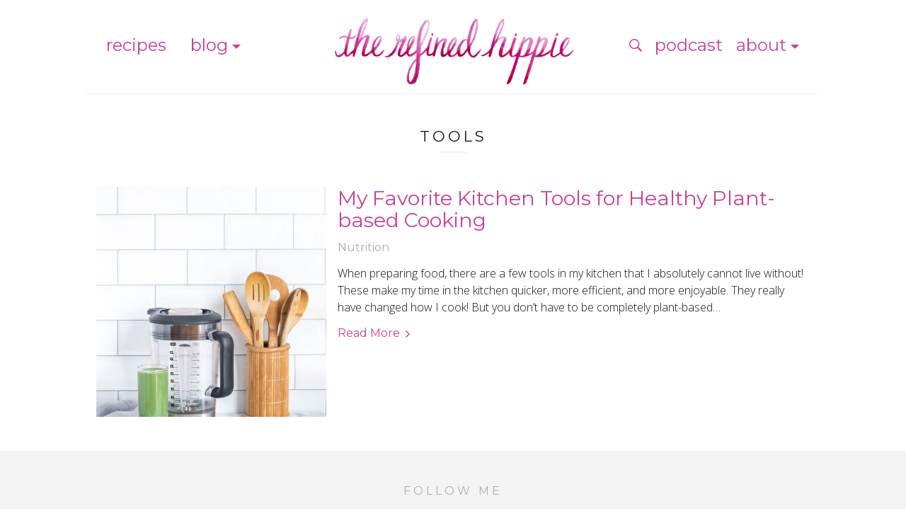

--- FILE ---
content_type: text/html; charset=UTF-8
request_url: https://www.therefinedhippie.com/tag/tools
body_size: 12380
content:
<!DOCTYPE html><html dir="ltr" lang="en-US" prefix="og: https://ogp.me/ns#" class="no-js"><head><meta charset="UTF-8"><meta name="viewport" content="width=device-width, initial-scale=1, user-scalable=no"><meta name="author" content="garudacrafts"><link rel="apple-touch-icon" sizes="57x57" href="/apple-icon-57x57.png?v=2019"><link rel="apple-touch-icon" sizes="60x60" href="/apple-icon-60x60.png?v=2019"><link rel="apple-touch-icon" sizes="72x72" href="/apple-icon-72x72.png?v=2019"><link rel="apple-touch-icon" sizes="76x76" href="/apple-icon-76x76.png?v=2019"><link rel="apple-touch-icon" sizes="114x114" href="/apple-icon-114x114.png?v=2019"><link rel="apple-touch-icon" sizes="120x120" href="/apple-icon-120x120.png?v=2019"><link rel="apple-touch-icon" sizes="144x144" href="/apple-icon-144x144.png?v=2019"><link rel="apple-touch-icon" sizes="152x152" href="/apple-icon-152x152.png?v=2019"><link rel="apple-touch-icon" sizes="180x180" href="/apple-icon-180x180.png?v=2019"><link rel="icon" type="image/png" sizes="192x192"  href="/android-icon-192x192.png"><link rel="icon" type="image/png" sizes="32x32" href="/favicon-32x32.png"><link rel="icon" type="image/png" sizes="96x96" href="/favicon-96x96.png"><link rel="icon" type="image/png" sizes="16x16" href="/favicon-16x16.png"><link rel="manifest" href="/manifest.json"><meta name="msapplication-TileColor" content="#ffffff"><meta name="msapplication-TileImage" content="/ms-icon-144x144.png"><meta name="theme-color" content="#c74290"><meta name="apple-mobile-web-app-title" content="TheRefinedHippie"><meta name="apple-mobile-web-app-capable" content="yes"><meta name="apple-mobile-web-app-status-bar-style" content="black-translucent"><link rel="profile" href="http://gmpg.org/xfn/11"> <!--[if lt IE 9]> <script src="https://www.therefinedhippie.com/wp-content/themes/boho/assets/js/html5shiv.min.js"></script> <![endif]--><title>tools | The Refined Hippie</title><style>img:is([sizes="auto" i], [sizes^="auto," i]) { contain-intrinsic-size: 3000px 1500px }</style><meta name="robots" content="max-image-preview:large" /><link rel="canonical" href="https://www.therefinedhippie.com/tag/tools" /><meta name="generator" content="All in One SEO (AIOSEO) 4.9.2" /> <script type="application/ld+json" class="aioseo-schema">{"@context":"https:\/\/schema.org","@graph":[{"@type":"BreadcrumbList","@id":"https:\/\/www.therefinedhippie.com\/tag\/tools#breadcrumblist","itemListElement":[{"@type":"ListItem","@id":"https:\/\/www.therefinedhippie.com#listItem","position":1,"name":"Home","item":"https:\/\/www.therefinedhippie.com","nextItem":{"@type":"ListItem","@id":"https:\/\/www.therefinedhippie.com\/tag\/tools#listItem","name":"tools"}},{"@type":"ListItem","@id":"https:\/\/www.therefinedhippie.com\/tag\/tools#listItem","position":2,"name":"tools","previousItem":{"@type":"ListItem","@id":"https:\/\/www.therefinedhippie.com#listItem","name":"Home"}}]},{"@type":"CollectionPage","@id":"https:\/\/www.therefinedhippie.com\/tag\/tools#collectionpage","url":"https:\/\/www.therefinedhippie.com\/tag\/tools","name":"tools | The Refined Hippie","inLanguage":"en-US","isPartOf":{"@id":"https:\/\/www.therefinedhippie.com\/#website"},"breadcrumb":{"@id":"https:\/\/www.therefinedhippie.com\/tag\/tools#breadcrumblist"}},{"@type":"Organization","@id":"https:\/\/www.therefinedhippie.com\/#organization","name":"The Refined Hippie","description":"Plant-based recipes and personal health","url":"https:\/\/www.therefinedhippie.com\/","sameAs":["https:\/\/www.instagram.com\/therefinedhippie\/"]},{"@type":"WebSite","@id":"https:\/\/www.therefinedhippie.com\/#website","url":"https:\/\/www.therefinedhippie.com\/","name":"The Refined Hippie","description":"Plant-based recipes and personal health","inLanguage":"en-US","publisher":{"@id":"https:\/\/www.therefinedhippie.com\/#organization"}}]}</script> <link rel='dns-prefetch' href='//fonts.googleapis.com' /><link rel='preconnect' href='https://fonts.gstatic.com' crossorigin /><link rel="alternate" type="application/rss+xml" title="The Refined Hippie &raquo; Feed" href="https://www.therefinedhippie.com/feed" /><link rel="alternate" type="application/rss+xml" title="The Refined Hippie &raquo; Comments Feed" href="https://www.therefinedhippie.com/comments/feed" /><link rel="alternate" type="application/rss+xml" title="The Refined Hippie &raquo; tools Tag Feed" href="https://www.therefinedhippie.com/tag/tools/feed" /> <script defer src="[data-uri]"></script> <style id='wp-emoji-styles-inline-css' type='text/css'>img.wp-smiley, img.emoji {
		display: inline !important;
		border: none !important;
		box-shadow: none !important;
		height: 1em !important;
		width: 1em !important;
		margin: 0 0.07em !important;
		vertical-align: -0.1em !important;
		background: none !important;
		padding: 0 !important;
	}</style><link rel='stylesheet' id='wp-block-library-css' href='https://www.therefinedhippie.com/wp-includes/css/dist/block-library/style.min.css?ver=6.8.3' type='text/css' media='all' /><style id='classic-theme-styles-inline-css' type='text/css'>/*! This file is auto-generated */
.wp-block-button__link{color:#fff;background-color:#32373c;border-radius:9999px;box-shadow:none;text-decoration:none;padding:calc(.667em + 2px) calc(1.333em + 2px);font-size:1.125em}.wp-block-file__button{background:#32373c;color:#fff;text-decoration:none}</style><link rel='stylesheet' id='aioseo/css/src/vue/standalone/blocks/table-of-contents/global.scss-css' href='https://www.therefinedhippie.com/wp-content/cache/autoptimize/css/autoptimize_single_8aeaa129c1f80e6e5dbaa329351d1482.css?ver=4.9.2' type='text/css' media='all' /><style id='global-styles-inline-css' type='text/css'>:root{--wp--preset--aspect-ratio--square: 1;--wp--preset--aspect-ratio--4-3: 4/3;--wp--preset--aspect-ratio--3-4: 3/4;--wp--preset--aspect-ratio--3-2: 3/2;--wp--preset--aspect-ratio--2-3: 2/3;--wp--preset--aspect-ratio--16-9: 16/9;--wp--preset--aspect-ratio--9-16: 9/16;--wp--preset--color--black: #000000;--wp--preset--color--cyan-bluish-gray: #abb8c3;--wp--preset--color--white: #ffffff;--wp--preset--color--pale-pink: #f78da7;--wp--preset--color--vivid-red: #cf2e2e;--wp--preset--color--luminous-vivid-orange: #ff6900;--wp--preset--color--luminous-vivid-amber: #fcb900;--wp--preset--color--light-green-cyan: #7bdcb5;--wp--preset--color--vivid-green-cyan: #00d084;--wp--preset--color--pale-cyan-blue: #8ed1fc;--wp--preset--color--vivid-cyan-blue: #0693e3;--wp--preset--color--vivid-purple: #9b51e0;--wp--preset--gradient--vivid-cyan-blue-to-vivid-purple: linear-gradient(135deg,rgba(6,147,227,1) 0%,rgb(155,81,224) 100%);--wp--preset--gradient--light-green-cyan-to-vivid-green-cyan: linear-gradient(135deg,rgb(122,220,180) 0%,rgb(0,208,130) 100%);--wp--preset--gradient--luminous-vivid-amber-to-luminous-vivid-orange: linear-gradient(135deg,rgba(252,185,0,1) 0%,rgba(255,105,0,1) 100%);--wp--preset--gradient--luminous-vivid-orange-to-vivid-red: linear-gradient(135deg,rgba(255,105,0,1) 0%,rgb(207,46,46) 100%);--wp--preset--gradient--very-light-gray-to-cyan-bluish-gray: linear-gradient(135deg,rgb(238,238,238) 0%,rgb(169,184,195) 100%);--wp--preset--gradient--cool-to-warm-spectrum: linear-gradient(135deg,rgb(74,234,220) 0%,rgb(151,120,209) 20%,rgb(207,42,186) 40%,rgb(238,44,130) 60%,rgb(251,105,98) 80%,rgb(254,248,76) 100%);--wp--preset--gradient--blush-light-purple: linear-gradient(135deg,rgb(255,206,236) 0%,rgb(152,150,240) 100%);--wp--preset--gradient--blush-bordeaux: linear-gradient(135deg,rgb(254,205,165) 0%,rgb(254,45,45) 50%,rgb(107,0,62) 100%);--wp--preset--gradient--luminous-dusk: linear-gradient(135deg,rgb(255,203,112) 0%,rgb(199,81,192) 50%,rgb(65,88,208) 100%);--wp--preset--gradient--pale-ocean: linear-gradient(135deg,rgb(255,245,203) 0%,rgb(182,227,212) 50%,rgb(51,167,181) 100%);--wp--preset--gradient--electric-grass: linear-gradient(135deg,rgb(202,248,128) 0%,rgb(113,206,126) 100%);--wp--preset--gradient--midnight: linear-gradient(135deg,rgb(2,3,129) 0%,rgb(40,116,252) 100%);--wp--preset--font-size--small: 13px;--wp--preset--font-size--medium: 20px;--wp--preset--font-size--large: 36px;--wp--preset--font-size--x-large: 42px;--wp--preset--spacing--20: 0.44rem;--wp--preset--spacing--30: 0.67rem;--wp--preset--spacing--40: 1rem;--wp--preset--spacing--50: 1.5rem;--wp--preset--spacing--60: 2.25rem;--wp--preset--spacing--70: 3.38rem;--wp--preset--spacing--80: 5.06rem;--wp--preset--shadow--natural: 6px 6px 9px rgba(0, 0, 0, 0.2);--wp--preset--shadow--deep: 12px 12px 50px rgba(0, 0, 0, 0.4);--wp--preset--shadow--sharp: 6px 6px 0px rgba(0, 0, 0, 0.2);--wp--preset--shadow--outlined: 6px 6px 0px -3px rgba(255, 255, 255, 1), 6px 6px rgba(0, 0, 0, 1);--wp--preset--shadow--crisp: 6px 6px 0px rgba(0, 0, 0, 1);}:where(.is-layout-flex){gap: 0.5em;}:where(.is-layout-grid){gap: 0.5em;}body .is-layout-flex{display: flex;}.is-layout-flex{flex-wrap: wrap;align-items: center;}.is-layout-flex > :is(*, div){margin: 0;}body .is-layout-grid{display: grid;}.is-layout-grid > :is(*, div){margin: 0;}:where(.wp-block-columns.is-layout-flex){gap: 2em;}:where(.wp-block-columns.is-layout-grid){gap: 2em;}:where(.wp-block-post-template.is-layout-flex){gap: 1.25em;}:where(.wp-block-post-template.is-layout-grid){gap: 1.25em;}.has-black-color{color: var(--wp--preset--color--black) !important;}.has-cyan-bluish-gray-color{color: var(--wp--preset--color--cyan-bluish-gray) !important;}.has-white-color{color: var(--wp--preset--color--white) !important;}.has-pale-pink-color{color: var(--wp--preset--color--pale-pink) !important;}.has-vivid-red-color{color: var(--wp--preset--color--vivid-red) !important;}.has-luminous-vivid-orange-color{color: var(--wp--preset--color--luminous-vivid-orange) !important;}.has-luminous-vivid-amber-color{color: var(--wp--preset--color--luminous-vivid-amber) !important;}.has-light-green-cyan-color{color: var(--wp--preset--color--light-green-cyan) !important;}.has-vivid-green-cyan-color{color: var(--wp--preset--color--vivid-green-cyan) !important;}.has-pale-cyan-blue-color{color: var(--wp--preset--color--pale-cyan-blue) !important;}.has-vivid-cyan-blue-color{color: var(--wp--preset--color--vivid-cyan-blue) !important;}.has-vivid-purple-color{color: var(--wp--preset--color--vivid-purple) !important;}.has-black-background-color{background-color: var(--wp--preset--color--black) !important;}.has-cyan-bluish-gray-background-color{background-color: var(--wp--preset--color--cyan-bluish-gray) !important;}.has-white-background-color{background-color: var(--wp--preset--color--white) !important;}.has-pale-pink-background-color{background-color: var(--wp--preset--color--pale-pink) !important;}.has-vivid-red-background-color{background-color: var(--wp--preset--color--vivid-red) !important;}.has-luminous-vivid-orange-background-color{background-color: var(--wp--preset--color--luminous-vivid-orange) !important;}.has-luminous-vivid-amber-background-color{background-color: var(--wp--preset--color--luminous-vivid-amber) !important;}.has-light-green-cyan-background-color{background-color: var(--wp--preset--color--light-green-cyan) !important;}.has-vivid-green-cyan-background-color{background-color: var(--wp--preset--color--vivid-green-cyan) !important;}.has-pale-cyan-blue-background-color{background-color: var(--wp--preset--color--pale-cyan-blue) !important;}.has-vivid-cyan-blue-background-color{background-color: var(--wp--preset--color--vivid-cyan-blue) !important;}.has-vivid-purple-background-color{background-color: var(--wp--preset--color--vivid-purple) !important;}.has-black-border-color{border-color: var(--wp--preset--color--black) !important;}.has-cyan-bluish-gray-border-color{border-color: var(--wp--preset--color--cyan-bluish-gray) !important;}.has-white-border-color{border-color: var(--wp--preset--color--white) !important;}.has-pale-pink-border-color{border-color: var(--wp--preset--color--pale-pink) !important;}.has-vivid-red-border-color{border-color: var(--wp--preset--color--vivid-red) !important;}.has-luminous-vivid-orange-border-color{border-color: var(--wp--preset--color--luminous-vivid-orange) !important;}.has-luminous-vivid-amber-border-color{border-color: var(--wp--preset--color--luminous-vivid-amber) !important;}.has-light-green-cyan-border-color{border-color: var(--wp--preset--color--light-green-cyan) !important;}.has-vivid-green-cyan-border-color{border-color: var(--wp--preset--color--vivid-green-cyan) !important;}.has-pale-cyan-blue-border-color{border-color: var(--wp--preset--color--pale-cyan-blue) !important;}.has-vivid-cyan-blue-border-color{border-color: var(--wp--preset--color--vivid-cyan-blue) !important;}.has-vivid-purple-border-color{border-color: var(--wp--preset--color--vivid-purple) !important;}.has-vivid-cyan-blue-to-vivid-purple-gradient-background{background: var(--wp--preset--gradient--vivid-cyan-blue-to-vivid-purple) !important;}.has-light-green-cyan-to-vivid-green-cyan-gradient-background{background: var(--wp--preset--gradient--light-green-cyan-to-vivid-green-cyan) !important;}.has-luminous-vivid-amber-to-luminous-vivid-orange-gradient-background{background: var(--wp--preset--gradient--luminous-vivid-amber-to-luminous-vivid-orange) !important;}.has-luminous-vivid-orange-to-vivid-red-gradient-background{background: var(--wp--preset--gradient--luminous-vivid-orange-to-vivid-red) !important;}.has-very-light-gray-to-cyan-bluish-gray-gradient-background{background: var(--wp--preset--gradient--very-light-gray-to-cyan-bluish-gray) !important;}.has-cool-to-warm-spectrum-gradient-background{background: var(--wp--preset--gradient--cool-to-warm-spectrum) !important;}.has-blush-light-purple-gradient-background{background: var(--wp--preset--gradient--blush-light-purple) !important;}.has-blush-bordeaux-gradient-background{background: var(--wp--preset--gradient--blush-bordeaux) !important;}.has-luminous-dusk-gradient-background{background: var(--wp--preset--gradient--luminous-dusk) !important;}.has-pale-ocean-gradient-background{background: var(--wp--preset--gradient--pale-ocean) !important;}.has-electric-grass-gradient-background{background: var(--wp--preset--gradient--electric-grass) !important;}.has-midnight-gradient-background{background: var(--wp--preset--gradient--midnight) !important;}.has-small-font-size{font-size: var(--wp--preset--font-size--small) !important;}.has-medium-font-size{font-size: var(--wp--preset--font-size--medium) !important;}.has-large-font-size{font-size: var(--wp--preset--font-size--large) !important;}.has-x-large-font-size{font-size: var(--wp--preset--font-size--x-large) !important;}
:where(.wp-block-post-template.is-layout-flex){gap: 1.25em;}:where(.wp-block-post-template.is-layout-grid){gap: 1.25em;}
:where(.wp-block-columns.is-layout-flex){gap: 2em;}:where(.wp-block-columns.is-layout-grid){gap: 2em;}
:root :where(.wp-block-pullquote){font-size: 1.5em;line-height: 1.6;}</style><link rel='stylesheet' id='boho-main-css-css' href='https://www.therefinedhippie.com/wp-content/themes/boho/assets/css/style.min.css?ver=6.8.3' type='text/css' media='all' /><link rel='stylesheet' id='boho-child-main-css-css' href='https://www.therefinedhippie.com/wp-content/cache/autoptimize/css/autoptimize_single_a4c8d67233e94197c9be82ca8579d1ae.css?ver=6.8.3' type='text/css' media='all' /><link rel='stylesheet' id='slb_core-css' href='https://www.therefinedhippie.com/wp-content/cache/autoptimize/css/autoptimize_single_a5bb779e3f9eef4a7dac11ff9eb10e19.css?ver=2.9.4' type='text/css' media='all' /><link rel="preload" as="style" href="https://fonts.googleapis.com/css?family=Open%20Sans:300,400,500,600,700,800,300italic,400italic,500italic,600italic,700italic,800italic%7CMontserrat:100,200,300,400,500,600,700,800,900,100italic,200italic,300italic,400italic,500italic,600italic,700italic,800italic,900italic&#038;display=swap&#038;ver=6.8.3" /><link rel="stylesheet" href="https://fonts.googleapis.com/css?family=Open%20Sans:300,400,500,600,700,800,300italic,400italic,500italic,600italic,700italic,800italic%7CMontserrat:100,200,300,400,500,600,700,800,900,100italic,200italic,300italic,400italic,500italic,600italic,700italic,800italic,900italic&#038;display=swap&#038;ver=6.8.3" media="print" onload="this.media='all'"><noscript><link rel="stylesheet" href="https://fonts.googleapis.com/css?family=Open%20Sans:300,400,500,600,700,800,300italic,400italic,500italic,600italic,700italic,800italic%7CMontserrat:100,200,300,400,500,600,700,800,900,100italic,200italic,300italic,400italic,500italic,600italic,700italic,800italic,900italic&#038;display=swap&#038;ver=6.8.3" /></noscript><script defer type="text/javascript" src="https://www.therefinedhippie.com/wp-content/themes/boho/assets/js/modernizr.min.js?ver=6.8.3" id="boho-modernizr-js"></script> <script type="text/javascript" src="https://www.therefinedhippie.com/wp-includes/js/jquery/jquery.min.js?ver=3.7.1" id="jquery-core-js"></script> <script defer type="text/javascript" src="https://www.therefinedhippie.com/wp-includes/js/jquery/jquery-migrate.min.js?ver=3.4.1" id="jquery-migrate-js"></script> <link rel="https://api.w.org/" href="https://www.therefinedhippie.com/wp-json/" /><link rel="alternate" title="JSON" type="application/json" href="https://www.therefinedhippie.com/wp-json/wp/v2/tags/142" /><link rel="EditURI" type="application/rsd+xml" title="RSD" href="https://www.therefinedhippie.com/xmlrpc.php?rsd" /><meta name="generator" content="WordPress 6.8.3" /><meta name="generator" content="Redux 4.5.9" /><style>.search-form .search-form-submit {
position: absolute;
    right: 20px;
    top: 50%;
    margin: -8px 0 0;
    width: 16px;
    height: 16px;
    padding: 0;
    background-color: transparent !important;
    background-size: 16px 16px;
    background-image: url([data-uri]);
    border: 0;
}</style></head><body class="archive tag tag-tools tag-142 wp-theme-boho wp-child-theme-therefinedhippie has-no-sidebar"><aside id="offcanvas" class="offcanvas"><div class="offcanvas__inner"><div class="offcanvas-widgets"><div id="nav_menu-2" class="widget widget_nav_menu"><div class="menu-mobile-menu-container"><ul id="menu-mobile-menu" class="menu"><li id="menu-item-2134" class="menu-item menu-item-type-taxonomy menu-item-object-category menu-item-2134"><a href="https://www.therefinedhippie.com/podcast">Podcast</a></li><li id="menu-item-26" class="menu-item menu-item-type-taxonomy menu-item-object-category menu-item-26"><a href="https://www.therefinedhippie.com/recipes">Recipes</a></li><li id="menu-item-27" class="menu-item menu-item-type-taxonomy menu-item-object-category menu-item-has-children menu-item-27"><a href="https://www.therefinedhippie.com/blog">Blog</a><ul class="sub-menu"><li id="menu-item-43" class="menu-item menu-item-type-taxonomy menu-item-object-category menu-item-43"><a href="https://www.therefinedhippie.com/blog/nutrition">Nutrition</a></li><li id="menu-item-44" class="menu-item menu-item-type-taxonomy menu-item-object-category menu-item-44"><a href="https://www.therefinedhippie.com/blog/mind-and-spirit">Mind + Spirit</a></li><li id="menu-item-45" class="menu-item menu-item-type-taxonomy menu-item-object-category menu-item-45"><a href="https://www.therefinedhippie.com/blog/fitness">Fitness</a></li><li id="menu-item-46" class="menu-item menu-item-type-taxonomy menu-item-object-category menu-item-46"><a href="https://www.therefinedhippie.com/blog/travel">Travel</a></li><li id="menu-item-47" class="menu-item menu-item-type-taxonomy menu-item-object-category menu-item-47"><a href="https://www.therefinedhippie.com/blog/home-and-beauty">Home + Beauty</a></li><li id="menu-item-48" class="menu-item menu-item-type-taxonomy menu-item-object-category menu-item-48"><a href="https://www.therefinedhippie.com/blog/environment">Environment</a></li></ul></li><li id="menu-item-25" class="menu-item menu-item-type-post_type menu-item-object-page menu-item-25"><a href="https://www.therefinedhippie.com/about-rebecca-hinson">About</a></li><li id="menu-item-3407" class="menu-item menu-item-type-post_type menu-item-object-page menu-item-3407"><a href="https://www.therefinedhippie.com/coaching">Coaching</a></li><li id="menu-item-4831" class="menu-item menu-item-type-post_type menu-item-object-page menu-item-4831"><a href="https://www.therefinedhippie.com/testimonials">Testimonials</a></li><li id="menu-item-24" class="menu-item menu-item-type-post_type menu-item-object-page menu-item-24"><a href="https://www.therefinedhippie.com/contact">Contact</a></li></ul></div></div></div></div></aside><div class="site-wrapper-overlay"></div><div id="site-wrapper" class="site-wrapper" role="document"><header id="site-header" class="site-header v-rhythm"><div class="container"><nav class="navbar row"><div class="menu-item--logo-icon menu-item--mobile"> <a href="https://www.therefinedhippie.com/?lotus"> <img width="95" height="95" src="https://www.therefinedhippie.com/wp-content/uploads/2017/11/lotus-95x95.jpg" class="attachment-boho-square-xxs size-boho-square-xxs" alt="" decoding="async" srcset="https://www.therefinedhippie.com/wp-content/uploads/2017/11/lotus-95x95.jpg 95w, https://www.therefinedhippie.com/wp-content/uploads/2017/11/lotus-150x150.jpg 150w, https://www.therefinedhippie.com/wp-content/uploads/2017/11/lotus-730x730.jpg 730w, https://www.therefinedhippie.com/wp-content/uploads/2017/11/lotus-510x510.jpg 510w, https://www.therefinedhippie.com/wp-content/uploads/2017/11/lotus-325x325.jpg 325w, https://www.therefinedhippie.com/wp-content/uploads/2017/11/lotus-210x210.jpg 210w" sizes="(max-width: 95px) 100vw, 95px" /> </a></div><div class="navbar__left col-xs-2 col-m-3"><ul id="menu-left-menu" class="menu navbar-menu"><li id="menu-item-20" class="menu-item menu-item-type-taxonomy menu-item-object-category menu-item-20"><a href="https://www.therefinedhippie.com/recipes">Recipes</a></li><li id="menu-item-21" class="menu-item menu-item-type-taxonomy menu-item-object-category menu-item-has-children menu-item-21"><a href="https://www.therefinedhippie.com/blog">Blog</a><ul class="sub-menu"><li id="menu-item-37" class="menu-item menu-item-type-taxonomy menu-item-object-category menu-item-37"><a href="https://www.therefinedhippie.com/blog/nutrition">Nutrition</a></li><li id="menu-item-38" class="menu-item menu-item-type-taxonomy menu-item-object-category menu-item-38"><a href="https://www.therefinedhippie.com/blog/mind-and-spirit">Mind + Spirit</a></li><li id="menu-item-39" class="menu-item menu-item-type-taxonomy menu-item-object-category menu-item-39"><a href="https://www.therefinedhippie.com/blog/fitness">Fitness</a></li><li id="menu-item-40" class="menu-item menu-item-type-taxonomy menu-item-object-category menu-item-40"><a href="https://www.therefinedhippie.com/blog/travel">Travel</a></li><li id="menu-item-41" class="menu-item menu-item-type-taxonomy menu-item-object-category menu-item-41"><a href="https://www.therefinedhippie.com/blog/home-and-beauty">Home + Beauty</a></li><li id="menu-item-42" class="menu-item menu-item-type-taxonomy menu-item-object-category menu-item-42"><a href="https://www.therefinedhippie.com/blog/environment">Environment</a></li></ul></li></ul></div><div class="navbar__center col-xs-8 col-m-6"><div class="navbar-brand"> <a class="site-logo" href="https://www.therefinedhippie.com/" title="The Refined Hippie" rel="home" ><img src="https://www.therefinedhippie.com/wp-content/uploads/2017/11/the-refined-hippie-600.png" width="600" height="219" alt="The Refined Hippie" /></a></div><div class="navbar-search"> <a class="nav-search-open"> <i class="icon bohoicon-search"></i> </a><div class="navbar-search-form" style="display:none;"><form role="search" method="get" class="search-form" action="https://www.therefinedhippie.com/"> <label> <span class="screen-reader-text">search for:</span> <input type="search" class="search-field" placeholder="search" name="s" title="search for:" /> <input type="submit" class="search-form-submit" value="" /> </label></form></div></div></div><div class="navbar__right col-xs-2 col-m-3"><ul class="menu navbar-menu"><li id="menu-item-2135" class="menu-item menu-item-type-taxonomy menu-item-object-category menu-item-2135"><a href="https://www.therefinedhippie.com/podcast">Podcast</a></li><li id="menu-item-23" class="menu-item menu-item-type-post_type menu-item-object-page menu-item-has-children menu-item-23"><a href="https://www.therefinedhippie.com/about-rebecca-hinson">About</a><ul class="sub-menu"><li id="menu-item-4833" class="menu-item menu-item-type-post_type menu-item-object-page menu-item-4833"><a href="https://www.therefinedhippie.com/about-rebecca-hinson">About Me</a></li><li id="menu-item-3406" class="menu-item menu-item-type-post_type menu-item-object-page menu-item-3406"><a href="https://www.therefinedhippie.com/coaching">Coaching</a></li><li id="menu-item-4830" class="menu-item menu-item-type-post_type menu-item-object-page menu-item-4830"><a href="https://www.therefinedhippie.com/testimonials">Testimonials</a></li><li id="menu-item-22" class="menu-item menu-item-type-post_type menu-item-object-page menu-item-22"><a href="https://www.therefinedhippie.com/contact">Contact</a></li></ul></li></ul></div><div class="menu-item--toggle menu-item--mobile"> <a href="#" id="navbar-toggle" class="navbar-toggle"><div class="nav-icon"><span></span><span></span><span></span><span></span></div> </a></div></nav></div></header><section id="site-content" class="site-content v-rhythm"><div class="container v-rhythm"><div class="row v-rhythm"><main id="main" class="site-main v-rhythm site-section"><header class="page-header v-rhythm"><h1 class="page-header__title">tools</h1></header><section class="v-rhythm site-loop site-loop--list" data-gutter="1"><article id="post-1802" class="post-1802 post type-post status-publish format-image has-post-thumbnail hentry category-nutrition tag-kitchen tag-tools tag-spiralizer tag-vitamix tag-nutribullet tag-juicer post_format-post-format-image"><div class="media"><div class="media__object media__object--one-third"><div class="thumb-overlay thumb-overlay--fadeIn"> <a class="post-thumbnail" href="https://www.therefinedhippie.com/blog/nutrition/my-favorite-kitchen-tools-for-healthy-plant-based-cooking" aria-hidden="true"> <img width="325" height="325" src="https://www.therefinedhippie.com/wp-content/uploads/2019/03/refined-hippie-vegan-kitchen-tools-325x325.jpg" class="attachment-boho-square-s size-boho-square-s wp-post-image" alt="My Favorite Kitchen Tools for Healthy Plant-based Cooking" decoding="async" fetchpriority="high" srcset="https://www.therefinedhippie.com/wp-content/uploads/2019/03/refined-hippie-vegan-kitchen-tools-325x325.jpg 325w, https://www.therefinedhippie.com/wp-content/uploads/2019/03/refined-hippie-vegan-kitchen-tools-150x150.jpg 150w, https://www.therefinedhippie.com/wp-content/uploads/2019/03/refined-hippie-vegan-kitchen-tools-960x960.jpg 960w, https://www.therefinedhippie.com/wp-content/uploads/2019/03/refined-hippie-vegan-kitchen-tools-730x730.jpg 730w, https://www.therefinedhippie.com/wp-content/uploads/2019/03/refined-hippie-vegan-kitchen-tools-510x510.jpg 510w, https://www.therefinedhippie.com/wp-content/uploads/2019/03/refined-hippie-vegan-kitchen-tools-210x210.jpg 210w, https://www.therefinedhippie.com/wp-content/uploads/2019/03/refined-hippie-vegan-kitchen-tools-95x95.jpg 95w" sizes="(max-width: 325px) 100vw, 325px" /> </a><div class="thumb-overlay__content thumb-overlay__content--center"><ul aria-label="Metadata for the article." class="post-meta"></ul></div></div></div><div class="media__body"><h2 class="post-title"><a href="https://www.therefinedhippie.com/blog/nutrition/my-favorite-kitchen-tools-for-healthy-plant-based-cooking" rel="bookmark">My Favorite Kitchen Tools for Healthy Plant-based Cooking</a></h2><ul aria-label="Metadata for the article." class="post-meta"><li><span class="cat-links"><a href="https://www.therefinedhippie.com/blog/nutrition" rel="tag">Nutrition</a></span></li></ul><p>When preparing food, there are a few tools in my kitchen that I absolutely cannot live without! These make my time in the kitchen quicker, more efficient, and more enjoyable. They really have changed how I cook! But you don&#8217;t have to be completely plant-based&hellip;</p><div><a class="read-more-link" href="https://www.therefinedhippie.com/blog/nutrition/my-favorite-kitchen-tools-for-healthy-plant-based-cooking">Read More<i class="icon icon--r bohoicon-arrow-right"></i></a></div></div></div></article></section></main></div></div></section><footer class="site-footer v-rhythm"><div class="container"><div class="row row-spacing"><div class="col-s-12 col-m-6 col-m-offset-3"><div class="footer-widgets footer-widgets--center aligncenter"><div id="boho_widget_social-2" class="widget boho_widget_social"><h5 class="widget-title">Follow Me</h5><ul><li><a href="https://www.instagram.com/therefinedhippie/" target="_blank"><i class="icon bohoicon-instagram"></i></a></li><li><a href="https://www.pinterest.com/rebeccahinson/" target="_blank"><i class="icon bohoicon-pinterest"></i></a></li></ul></div><div id="mc4wp_form_widget-2" class="widget widget_mc4wp_form_widget"><h5 class="widget-title">Newsletter</h5><script defer src="[data-uri]"></script><form id="mc4wp-form-1" class="mc4wp-form mc4wp-form-1370" method="post" data-id="1370" data-name="Newsletter Signup" ><div class="mc4wp-form-fields"><p> <label>Sign up for my newsletter!</label> <input type="email" name="EMAIL" placeholder="Your email address" required /></p><p> <input type="submit" value="Sign up" /></p></div><label style="display: none !important;">Leave this field empty if you're human: <input type="text" name="_mc4wp_honeypot" value="" tabindex="-1" autocomplete="off" /></label><input type="hidden" name="_mc4wp_timestamp" value="1769709744" /><input type="hidden" name="_mc4wp_form_id" value="1370" /><input type="hidden" name="_mc4wp_form_element_id" value="mc4wp-form-1" /><div class="mc4wp-response"></div></form></div><div id="custom_html-4" class="widget_text widget widget_custom_html"><div class="textwidget custom-html-widget"><figure style="width: 325px" class="wp-caption aligncenter"><img width="325" height="119" src="https://www.therefinedhippie.com/wp-content/uploads/2017/11/the-refined-hippie-325x119.png" class="image wp-image-101  attachment-boho-s size-boho-s tipalink-tip" alt="The Refined Hippie" style="max-width: 100%; height: auto;" srcset="https://www.therefinedhippie.com/wp-content/uploads/2017/11/the-refined-hippie-325x119.png 325w, https://www.therefinedhippie.com/wp-content/uploads/2017/11/the-refined-hippie-768x281.png 768w, https://www.therefinedhippie.com/wp-content/uploads/2017/11/the-refined-hippie-1010x369.png 1010w, https://www.therefinedhippie.com/wp-content/uploads/2017/11/the-refined-hippie-960x351.png 960w, https://www.therefinedhippie.com/wp-content/uploads/2017/11/the-refined-hippie-730x267.png 730w, https://www.therefinedhippie.com/wp-content/uploads/2017/11/the-refined-hippie-510x187.png 510w, https://www.therefinedhippie.com/wp-content/uploads/2017/11/the-refined-hippie-210x77.png 210w" sizes="(max-width: 325px) 100vw, 325px"><figcaption class="wp-caption-text">The Refined Hippie © 2017-2025</figcaption></figure></div></div></div></div></div></div></footer></div> <script type="speculationrules">{"prefetch":[{"source":"document","where":{"and":[{"href_matches":"\/*"},{"not":{"href_matches":["\/wp-*.php","\/wp-admin\/*","\/wp-content\/uploads\/*","\/wp-content\/*","\/wp-content\/plugins\/*","\/wp-content\/themes\/therefinedhippie\/*","\/wp-content\/themes\/boho\/*","\/*\\?(.+)"]}},{"not":{"selector_matches":"a[rel~=\"nofollow\"]"}},{"not":{"selector_matches":".no-prefetch, .no-prefetch a"}}]},"eagerness":"conservative"}]}</script> <script defer src="[data-uri]"></script><script defer src="[data-uri]"></script>  <script defer src="[data-uri]"></script><script src="https://www.google.com/recaptcha/api.js?onload=wp_recaptchaLoadCallback&#038;render=explicit" async defer></script>  <script type="module"  src="https://www.therefinedhippie.com/wp-content/plugins/all-in-one-seo-pack/dist/Lite/assets/table-of-contents.95d0dfce.js?ver=4.9.2" id="aioseo/js/src/vue/standalone/blocks/table-of-contents/frontend.js-js"></script> <script type="text/javascript" src="https://www.therefinedhippie.com/wp-includes/js/dist/hooks.min.js?ver=4d63a3d491d11ffd8ac6" id="wp-hooks-js"></script> <script type="text/javascript" src="https://www.therefinedhippie.com/wp-includes/js/dist/i18n.min.js?ver=5e580eb46a90c2b997e6" id="wp-i18n-js"></script> <script defer id="wp-i18n-js-after" src="[data-uri]"></script> <script defer type="text/javascript" src="https://www.therefinedhippie.com/wp-content/cache/autoptimize/js/autoptimize_single_96e7dc3f0e8559e4a3f3ca40b17ab9c3.js?ver=6.1.4" id="swv-js"></script> <script defer id="contact-form-7-js-before" src="[data-uri]"></script> <script defer type="text/javascript" src="https://www.therefinedhippie.com/wp-content/cache/autoptimize/js/autoptimize_single_2912c657d0592cc532dff73d0d2ce7bb.js?ver=6.1.4" id="contact-form-7-js"></script> <script defer type="text/javascript" src="https://www.therefinedhippie.com/wp-content/themes/boho/assets/js/vendors.min.js" id="boho-vendors-js-js"></script> <script defer type="text/javascript" src="https://www.therefinedhippie.com/wp-content/themes/boho/assets/js/custom.min.js" id="boho-custom-js-js"></script> <script defer type="text/javascript" src="https://www.google.com/recaptcha/api.js?render=6Leb6oQUAAAAAPzUsBUxaEGKuaZ-JVAap0AZyoBw&amp;ver=3.0" id="google-recaptcha-js"></script> <script type="text/javascript" src="https://www.therefinedhippie.com/wp-includes/js/dist/vendor/wp-polyfill.min.js?ver=3.15.0" id="wp-polyfill-js"></script> <script defer id="wpcf7-recaptcha-js-before" src="[data-uri]"></script> <script defer type="text/javascript" src="https://www.therefinedhippie.com/wp-content/cache/autoptimize/js/autoptimize_single_ec0187677793456f98473f49d9e9b95f.js?ver=6.1.4" id="wpcf7-recaptcha-js"></script> <script type="text/javascript" defer src="https://www.therefinedhippie.com/wp-content/cache/autoptimize/js/autoptimize_single_0d7f6b4930df680c368db0d604444b39.js?ver=4.10.9" id="mc4wp-forms-api-js"></script> <script defer id="slb_context" src="[data-uri]"></script> </body></html>

--- FILE ---
content_type: text/html; charset=utf-8
request_url: https://www.google.com/recaptcha/api2/anchor?ar=1&k=6Leb6oQUAAAAAPzUsBUxaEGKuaZ-JVAap0AZyoBw&co=aHR0cHM6Ly93d3cudGhlcmVmaW5lZGhpcHBpZS5jb206NDQz&hl=en&v=N67nZn4AqZkNcbeMu4prBgzg&size=invisible&anchor-ms=20000&execute-ms=30000&cb=i3vpb9ccdmg9
body_size: 48397
content:
<!DOCTYPE HTML><html dir="ltr" lang="en"><head><meta http-equiv="Content-Type" content="text/html; charset=UTF-8">
<meta http-equiv="X-UA-Compatible" content="IE=edge">
<title>reCAPTCHA</title>
<style type="text/css">
/* cyrillic-ext */
@font-face {
  font-family: 'Roboto';
  font-style: normal;
  font-weight: 400;
  font-stretch: 100%;
  src: url(//fonts.gstatic.com/s/roboto/v48/KFO7CnqEu92Fr1ME7kSn66aGLdTylUAMa3GUBHMdazTgWw.woff2) format('woff2');
  unicode-range: U+0460-052F, U+1C80-1C8A, U+20B4, U+2DE0-2DFF, U+A640-A69F, U+FE2E-FE2F;
}
/* cyrillic */
@font-face {
  font-family: 'Roboto';
  font-style: normal;
  font-weight: 400;
  font-stretch: 100%;
  src: url(//fonts.gstatic.com/s/roboto/v48/KFO7CnqEu92Fr1ME7kSn66aGLdTylUAMa3iUBHMdazTgWw.woff2) format('woff2');
  unicode-range: U+0301, U+0400-045F, U+0490-0491, U+04B0-04B1, U+2116;
}
/* greek-ext */
@font-face {
  font-family: 'Roboto';
  font-style: normal;
  font-weight: 400;
  font-stretch: 100%;
  src: url(//fonts.gstatic.com/s/roboto/v48/KFO7CnqEu92Fr1ME7kSn66aGLdTylUAMa3CUBHMdazTgWw.woff2) format('woff2');
  unicode-range: U+1F00-1FFF;
}
/* greek */
@font-face {
  font-family: 'Roboto';
  font-style: normal;
  font-weight: 400;
  font-stretch: 100%;
  src: url(//fonts.gstatic.com/s/roboto/v48/KFO7CnqEu92Fr1ME7kSn66aGLdTylUAMa3-UBHMdazTgWw.woff2) format('woff2');
  unicode-range: U+0370-0377, U+037A-037F, U+0384-038A, U+038C, U+038E-03A1, U+03A3-03FF;
}
/* math */
@font-face {
  font-family: 'Roboto';
  font-style: normal;
  font-weight: 400;
  font-stretch: 100%;
  src: url(//fonts.gstatic.com/s/roboto/v48/KFO7CnqEu92Fr1ME7kSn66aGLdTylUAMawCUBHMdazTgWw.woff2) format('woff2');
  unicode-range: U+0302-0303, U+0305, U+0307-0308, U+0310, U+0312, U+0315, U+031A, U+0326-0327, U+032C, U+032F-0330, U+0332-0333, U+0338, U+033A, U+0346, U+034D, U+0391-03A1, U+03A3-03A9, U+03B1-03C9, U+03D1, U+03D5-03D6, U+03F0-03F1, U+03F4-03F5, U+2016-2017, U+2034-2038, U+203C, U+2040, U+2043, U+2047, U+2050, U+2057, U+205F, U+2070-2071, U+2074-208E, U+2090-209C, U+20D0-20DC, U+20E1, U+20E5-20EF, U+2100-2112, U+2114-2115, U+2117-2121, U+2123-214F, U+2190, U+2192, U+2194-21AE, U+21B0-21E5, U+21F1-21F2, U+21F4-2211, U+2213-2214, U+2216-22FF, U+2308-230B, U+2310, U+2319, U+231C-2321, U+2336-237A, U+237C, U+2395, U+239B-23B7, U+23D0, U+23DC-23E1, U+2474-2475, U+25AF, U+25B3, U+25B7, U+25BD, U+25C1, U+25CA, U+25CC, U+25FB, U+266D-266F, U+27C0-27FF, U+2900-2AFF, U+2B0E-2B11, U+2B30-2B4C, U+2BFE, U+3030, U+FF5B, U+FF5D, U+1D400-1D7FF, U+1EE00-1EEFF;
}
/* symbols */
@font-face {
  font-family: 'Roboto';
  font-style: normal;
  font-weight: 400;
  font-stretch: 100%;
  src: url(//fonts.gstatic.com/s/roboto/v48/KFO7CnqEu92Fr1ME7kSn66aGLdTylUAMaxKUBHMdazTgWw.woff2) format('woff2');
  unicode-range: U+0001-000C, U+000E-001F, U+007F-009F, U+20DD-20E0, U+20E2-20E4, U+2150-218F, U+2190, U+2192, U+2194-2199, U+21AF, U+21E6-21F0, U+21F3, U+2218-2219, U+2299, U+22C4-22C6, U+2300-243F, U+2440-244A, U+2460-24FF, U+25A0-27BF, U+2800-28FF, U+2921-2922, U+2981, U+29BF, U+29EB, U+2B00-2BFF, U+4DC0-4DFF, U+FFF9-FFFB, U+10140-1018E, U+10190-1019C, U+101A0, U+101D0-101FD, U+102E0-102FB, U+10E60-10E7E, U+1D2C0-1D2D3, U+1D2E0-1D37F, U+1F000-1F0FF, U+1F100-1F1AD, U+1F1E6-1F1FF, U+1F30D-1F30F, U+1F315, U+1F31C, U+1F31E, U+1F320-1F32C, U+1F336, U+1F378, U+1F37D, U+1F382, U+1F393-1F39F, U+1F3A7-1F3A8, U+1F3AC-1F3AF, U+1F3C2, U+1F3C4-1F3C6, U+1F3CA-1F3CE, U+1F3D4-1F3E0, U+1F3ED, U+1F3F1-1F3F3, U+1F3F5-1F3F7, U+1F408, U+1F415, U+1F41F, U+1F426, U+1F43F, U+1F441-1F442, U+1F444, U+1F446-1F449, U+1F44C-1F44E, U+1F453, U+1F46A, U+1F47D, U+1F4A3, U+1F4B0, U+1F4B3, U+1F4B9, U+1F4BB, U+1F4BF, U+1F4C8-1F4CB, U+1F4D6, U+1F4DA, U+1F4DF, U+1F4E3-1F4E6, U+1F4EA-1F4ED, U+1F4F7, U+1F4F9-1F4FB, U+1F4FD-1F4FE, U+1F503, U+1F507-1F50B, U+1F50D, U+1F512-1F513, U+1F53E-1F54A, U+1F54F-1F5FA, U+1F610, U+1F650-1F67F, U+1F687, U+1F68D, U+1F691, U+1F694, U+1F698, U+1F6AD, U+1F6B2, U+1F6B9-1F6BA, U+1F6BC, U+1F6C6-1F6CF, U+1F6D3-1F6D7, U+1F6E0-1F6EA, U+1F6F0-1F6F3, U+1F6F7-1F6FC, U+1F700-1F7FF, U+1F800-1F80B, U+1F810-1F847, U+1F850-1F859, U+1F860-1F887, U+1F890-1F8AD, U+1F8B0-1F8BB, U+1F8C0-1F8C1, U+1F900-1F90B, U+1F93B, U+1F946, U+1F984, U+1F996, U+1F9E9, U+1FA00-1FA6F, U+1FA70-1FA7C, U+1FA80-1FA89, U+1FA8F-1FAC6, U+1FACE-1FADC, U+1FADF-1FAE9, U+1FAF0-1FAF8, U+1FB00-1FBFF;
}
/* vietnamese */
@font-face {
  font-family: 'Roboto';
  font-style: normal;
  font-weight: 400;
  font-stretch: 100%;
  src: url(//fonts.gstatic.com/s/roboto/v48/KFO7CnqEu92Fr1ME7kSn66aGLdTylUAMa3OUBHMdazTgWw.woff2) format('woff2');
  unicode-range: U+0102-0103, U+0110-0111, U+0128-0129, U+0168-0169, U+01A0-01A1, U+01AF-01B0, U+0300-0301, U+0303-0304, U+0308-0309, U+0323, U+0329, U+1EA0-1EF9, U+20AB;
}
/* latin-ext */
@font-face {
  font-family: 'Roboto';
  font-style: normal;
  font-weight: 400;
  font-stretch: 100%;
  src: url(//fonts.gstatic.com/s/roboto/v48/KFO7CnqEu92Fr1ME7kSn66aGLdTylUAMa3KUBHMdazTgWw.woff2) format('woff2');
  unicode-range: U+0100-02BA, U+02BD-02C5, U+02C7-02CC, U+02CE-02D7, U+02DD-02FF, U+0304, U+0308, U+0329, U+1D00-1DBF, U+1E00-1E9F, U+1EF2-1EFF, U+2020, U+20A0-20AB, U+20AD-20C0, U+2113, U+2C60-2C7F, U+A720-A7FF;
}
/* latin */
@font-face {
  font-family: 'Roboto';
  font-style: normal;
  font-weight: 400;
  font-stretch: 100%;
  src: url(//fonts.gstatic.com/s/roboto/v48/KFO7CnqEu92Fr1ME7kSn66aGLdTylUAMa3yUBHMdazQ.woff2) format('woff2');
  unicode-range: U+0000-00FF, U+0131, U+0152-0153, U+02BB-02BC, U+02C6, U+02DA, U+02DC, U+0304, U+0308, U+0329, U+2000-206F, U+20AC, U+2122, U+2191, U+2193, U+2212, U+2215, U+FEFF, U+FFFD;
}
/* cyrillic-ext */
@font-face {
  font-family: 'Roboto';
  font-style: normal;
  font-weight: 500;
  font-stretch: 100%;
  src: url(//fonts.gstatic.com/s/roboto/v48/KFO7CnqEu92Fr1ME7kSn66aGLdTylUAMa3GUBHMdazTgWw.woff2) format('woff2');
  unicode-range: U+0460-052F, U+1C80-1C8A, U+20B4, U+2DE0-2DFF, U+A640-A69F, U+FE2E-FE2F;
}
/* cyrillic */
@font-face {
  font-family: 'Roboto';
  font-style: normal;
  font-weight: 500;
  font-stretch: 100%;
  src: url(//fonts.gstatic.com/s/roboto/v48/KFO7CnqEu92Fr1ME7kSn66aGLdTylUAMa3iUBHMdazTgWw.woff2) format('woff2');
  unicode-range: U+0301, U+0400-045F, U+0490-0491, U+04B0-04B1, U+2116;
}
/* greek-ext */
@font-face {
  font-family: 'Roboto';
  font-style: normal;
  font-weight: 500;
  font-stretch: 100%;
  src: url(//fonts.gstatic.com/s/roboto/v48/KFO7CnqEu92Fr1ME7kSn66aGLdTylUAMa3CUBHMdazTgWw.woff2) format('woff2');
  unicode-range: U+1F00-1FFF;
}
/* greek */
@font-face {
  font-family: 'Roboto';
  font-style: normal;
  font-weight: 500;
  font-stretch: 100%;
  src: url(//fonts.gstatic.com/s/roboto/v48/KFO7CnqEu92Fr1ME7kSn66aGLdTylUAMa3-UBHMdazTgWw.woff2) format('woff2');
  unicode-range: U+0370-0377, U+037A-037F, U+0384-038A, U+038C, U+038E-03A1, U+03A3-03FF;
}
/* math */
@font-face {
  font-family: 'Roboto';
  font-style: normal;
  font-weight: 500;
  font-stretch: 100%;
  src: url(//fonts.gstatic.com/s/roboto/v48/KFO7CnqEu92Fr1ME7kSn66aGLdTylUAMawCUBHMdazTgWw.woff2) format('woff2');
  unicode-range: U+0302-0303, U+0305, U+0307-0308, U+0310, U+0312, U+0315, U+031A, U+0326-0327, U+032C, U+032F-0330, U+0332-0333, U+0338, U+033A, U+0346, U+034D, U+0391-03A1, U+03A3-03A9, U+03B1-03C9, U+03D1, U+03D5-03D6, U+03F0-03F1, U+03F4-03F5, U+2016-2017, U+2034-2038, U+203C, U+2040, U+2043, U+2047, U+2050, U+2057, U+205F, U+2070-2071, U+2074-208E, U+2090-209C, U+20D0-20DC, U+20E1, U+20E5-20EF, U+2100-2112, U+2114-2115, U+2117-2121, U+2123-214F, U+2190, U+2192, U+2194-21AE, U+21B0-21E5, U+21F1-21F2, U+21F4-2211, U+2213-2214, U+2216-22FF, U+2308-230B, U+2310, U+2319, U+231C-2321, U+2336-237A, U+237C, U+2395, U+239B-23B7, U+23D0, U+23DC-23E1, U+2474-2475, U+25AF, U+25B3, U+25B7, U+25BD, U+25C1, U+25CA, U+25CC, U+25FB, U+266D-266F, U+27C0-27FF, U+2900-2AFF, U+2B0E-2B11, U+2B30-2B4C, U+2BFE, U+3030, U+FF5B, U+FF5D, U+1D400-1D7FF, U+1EE00-1EEFF;
}
/* symbols */
@font-face {
  font-family: 'Roboto';
  font-style: normal;
  font-weight: 500;
  font-stretch: 100%;
  src: url(//fonts.gstatic.com/s/roboto/v48/KFO7CnqEu92Fr1ME7kSn66aGLdTylUAMaxKUBHMdazTgWw.woff2) format('woff2');
  unicode-range: U+0001-000C, U+000E-001F, U+007F-009F, U+20DD-20E0, U+20E2-20E4, U+2150-218F, U+2190, U+2192, U+2194-2199, U+21AF, U+21E6-21F0, U+21F3, U+2218-2219, U+2299, U+22C4-22C6, U+2300-243F, U+2440-244A, U+2460-24FF, U+25A0-27BF, U+2800-28FF, U+2921-2922, U+2981, U+29BF, U+29EB, U+2B00-2BFF, U+4DC0-4DFF, U+FFF9-FFFB, U+10140-1018E, U+10190-1019C, U+101A0, U+101D0-101FD, U+102E0-102FB, U+10E60-10E7E, U+1D2C0-1D2D3, U+1D2E0-1D37F, U+1F000-1F0FF, U+1F100-1F1AD, U+1F1E6-1F1FF, U+1F30D-1F30F, U+1F315, U+1F31C, U+1F31E, U+1F320-1F32C, U+1F336, U+1F378, U+1F37D, U+1F382, U+1F393-1F39F, U+1F3A7-1F3A8, U+1F3AC-1F3AF, U+1F3C2, U+1F3C4-1F3C6, U+1F3CA-1F3CE, U+1F3D4-1F3E0, U+1F3ED, U+1F3F1-1F3F3, U+1F3F5-1F3F7, U+1F408, U+1F415, U+1F41F, U+1F426, U+1F43F, U+1F441-1F442, U+1F444, U+1F446-1F449, U+1F44C-1F44E, U+1F453, U+1F46A, U+1F47D, U+1F4A3, U+1F4B0, U+1F4B3, U+1F4B9, U+1F4BB, U+1F4BF, U+1F4C8-1F4CB, U+1F4D6, U+1F4DA, U+1F4DF, U+1F4E3-1F4E6, U+1F4EA-1F4ED, U+1F4F7, U+1F4F9-1F4FB, U+1F4FD-1F4FE, U+1F503, U+1F507-1F50B, U+1F50D, U+1F512-1F513, U+1F53E-1F54A, U+1F54F-1F5FA, U+1F610, U+1F650-1F67F, U+1F687, U+1F68D, U+1F691, U+1F694, U+1F698, U+1F6AD, U+1F6B2, U+1F6B9-1F6BA, U+1F6BC, U+1F6C6-1F6CF, U+1F6D3-1F6D7, U+1F6E0-1F6EA, U+1F6F0-1F6F3, U+1F6F7-1F6FC, U+1F700-1F7FF, U+1F800-1F80B, U+1F810-1F847, U+1F850-1F859, U+1F860-1F887, U+1F890-1F8AD, U+1F8B0-1F8BB, U+1F8C0-1F8C1, U+1F900-1F90B, U+1F93B, U+1F946, U+1F984, U+1F996, U+1F9E9, U+1FA00-1FA6F, U+1FA70-1FA7C, U+1FA80-1FA89, U+1FA8F-1FAC6, U+1FACE-1FADC, U+1FADF-1FAE9, U+1FAF0-1FAF8, U+1FB00-1FBFF;
}
/* vietnamese */
@font-face {
  font-family: 'Roboto';
  font-style: normal;
  font-weight: 500;
  font-stretch: 100%;
  src: url(//fonts.gstatic.com/s/roboto/v48/KFO7CnqEu92Fr1ME7kSn66aGLdTylUAMa3OUBHMdazTgWw.woff2) format('woff2');
  unicode-range: U+0102-0103, U+0110-0111, U+0128-0129, U+0168-0169, U+01A0-01A1, U+01AF-01B0, U+0300-0301, U+0303-0304, U+0308-0309, U+0323, U+0329, U+1EA0-1EF9, U+20AB;
}
/* latin-ext */
@font-face {
  font-family: 'Roboto';
  font-style: normal;
  font-weight: 500;
  font-stretch: 100%;
  src: url(//fonts.gstatic.com/s/roboto/v48/KFO7CnqEu92Fr1ME7kSn66aGLdTylUAMa3KUBHMdazTgWw.woff2) format('woff2');
  unicode-range: U+0100-02BA, U+02BD-02C5, U+02C7-02CC, U+02CE-02D7, U+02DD-02FF, U+0304, U+0308, U+0329, U+1D00-1DBF, U+1E00-1E9F, U+1EF2-1EFF, U+2020, U+20A0-20AB, U+20AD-20C0, U+2113, U+2C60-2C7F, U+A720-A7FF;
}
/* latin */
@font-face {
  font-family: 'Roboto';
  font-style: normal;
  font-weight: 500;
  font-stretch: 100%;
  src: url(//fonts.gstatic.com/s/roboto/v48/KFO7CnqEu92Fr1ME7kSn66aGLdTylUAMa3yUBHMdazQ.woff2) format('woff2');
  unicode-range: U+0000-00FF, U+0131, U+0152-0153, U+02BB-02BC, U+02C6, U+02DA, U+02DC, U+0304, U+0308, U+0329, U+2000-206F, U+20AC, U+2122, U+2191, U+2193, U+2212, U+2215, U+FEFF, U+FFFD;
}
/* cyrillic-ext */
@font-face {
  font-family: 'Roboto';
  font-style: normal;
  font-weight: 900;
  font-stretch: 100%;
  src: url(//fonts.gstatic.com/s/roboto/v48/KFO7CnqEu92Fr1ME7kSn66aGLdTylUAMa3GUBHMdazTgWw.woff2) format('woff2');
  unicode-range: U+0460-052F, U+1C80-1C8A, U+20B4, U+2DE0-2DFF, U+A640-A69F, U+FE2E-FE2F;
}
/* cyrillic */
@font-face {
  font-family: 'Roboto';
  font-style: normal;
  font-weight: 900;
  font-stretch: 100%;
  src: url(//fonts.gstatic.com/s/roboto/v48/KFO7CnqEu92Fr1ME7kSn66aGLdTylUAMa3iUBHMdazTgWw.woff2) format('woff2');
  unicode-range: U+0301, U+0400-045F, U+0490-0491, U+04B0-04B1, U+2116;
}
/* greek-ext */
@font-face {
  font-family: 'Roboto';
  font-style: normal;
  font-weight: 900;
  font-stretch: 100%;
  src: url(//fonts.gstatic.com/s/roboto/v48/KFO7CnqEu92Fr1ME7kSn66aGLdTylUAMa3CUBHMdazTgWw.woff2) format('woff2');
  unicode-range: U+1F00-1FFF;
}
/* greek */
@font-face {
  font-family: 'Roboto';
  font-style: normal;
  font-weight: 900;
  font-stretch: 100%;
  src: url(//fonts.gstatic.com/s/roboto/v48/KFO7CnqEu92Fr1ME7kSn66aGLdTylUAMa3-UBHMdazTgWw.woff2) format('woff2');
  unicode-range: U+0370-0377, U+037A-037F, U+0384-038A, U+038C, U+038E-03A1, U+03A3-03FF;
}
/* math */
@font-face {
  font-family: 'Roboto';
  font-style: normal;
  font-weight: 900;
  font-stretch: 100%;
  src: url(//fonts.gstatic.com/s/roboto/v48/KFO7CnqEu92Fr1ME7kSn66aGLdTylUAMawCUBHMdazTgWw.woff2) format('woff2');
  unicode-range: U+0302-0303, U+0305, U+0307-0308, U+0310, U+0312, U+0315, U+031A, U+0326-0327, U+032C, U+032F-0330, U+0332-0333, U+0338, U+033A, U+0346, U+034D, U+0391-03A1, U+03A3-03A9, U+03B1-03C9, U+03D1, U+03D5-03D6, U+03F0-03F1, U+03F4-03F5, U+2016-2017, U+2034-2038, U+203C, U+2040, U+2043, U+2047, U+2050, U+2057, U+205F, U+2070-2071, U+2074-208E, U+2090-209C, U+20D0-20DC, U+20E1, U+20E5-20EF, U+2100-2112, U+2114-2115, U+2117-2121, U+2123-214F, U+2190, U+2192, U+2194-21AE, U+21B0-21E5, U+21F1-21F2, U+21F4-2211, U+2213-2214, U+2216-22FF, U+2308-230B, U+2310, U+2319, U+231C-2321, U+2336-237A, U+237C, U+2395, U+239B-23B7, U+23D0, U+23DC-23E1, U+2474-2475, U+25AF, U+25B3, U+25B7, U+25BD, U+25C1, U+25CA, U+25CC, U+25FB, U+266D-266F, U+27C0-27FF, U+2900-2AFF, U+2B0E-2B11, U+2B30-2B4C, U+2BFE, U+3030, U+FF5B, U+FF5D, U+1D400-1D7FF, U+1EE00-1EEFF;
}
/* symbols */
@font-face {
  font-family: 'Roboto';
  font-style: normal;
  font-weight: 900;
  font-stretch: 100%;
  src: url(//fonts.gstatic.com/s/roboto/v48/KFO7CnqEu92Fr1ME7kSn66aGLdTylUAMaxKUBHMdazTgWw.woff2) format('woff2');
  unicode-range: U+0001-000C, U+000E-001F, U+007F-009F, U+20DD-20E0, U+20E2-20E4, U+2150-218F, U+2190, U+2192, U+2194-2199, U+21AF, U+21E6-21F0, U+21F3, U+2218-2219, U+2299, U+22C4-22C6, U+2300-243F, U+2440-244A, U+2460-24FF, U+25A0-27BF, U+2800-28FF, U+2921-2922, U+2981, U+29BF, U+29EB, U+2B00-2BFF, U+4DC0-4DFF, U+FFF9-FFFB, U+10140-1018E, U+10190-1019C, U+101A0, U+101D0-101FD, U+102E0-102FB, U+10E60-10E7E, U+1D2C0-1D2D3, U+1D2E0-1D37F, U+1F000-1F0FF, U+1F100-1F1AD, U+1F1E6-1F1FF, U+1F30D-1F30F, U+1F315, U+1F31C, U+1F31E, U+1F320-1F32C, U+1F336, U+1F378, U+1F37D, U+1F382, U+1F393-1F39F, U+1F3A7-1F3A8, U+1F3AC-1F3AF, U+1F3C2, U+1F3C4-1F3C6, U+1F3CA-1F3CE, U+1F3D4-1F3E0, U+1F3ED, U+1F3F1-1F3F3, U+1F3F5-1F3F7, U+1F408, U+1F415, U+1F41F, U+1F426, U+1F43F, U+1F441-1F442, U+1F444, U+1F446-1F449, U+1F44C-1F44E, U+1F453, U+1F46A, U+1F47D, U+1F4A3, U+1F4B0, U+1F4B3, U+1F4B9, U+1F4BB, U+1F4BF, U+1F4C8-1F4CB, U+1F4D6, U+1F4DA, U+1F4DF, U+1F4E3-1F4E6, U+1F4EA-1F4ED, U+1F4F7, U+1F4F9-1F4FB, U+1F4FD-1F4FE, U+1F503, U+1F507-1F50B, U+1F50D, U+1F512-1F513, U+1F53E-1F54A, U+1F54F-1F5FA, U+1F610, U+1F650-1F67F, U+1F687, U+1F68D, U+1F691, U+1F694, U+1F698, U+1F6AD, U+1F6B2, U+1F6B9-1F6BA, U+1F6BC, U+1F6C6-1F6CF, U+1F6D3-1F6D7, U+1F6E0-1F6EA, U+1F6F0-1F6F3, U+1F6F7-1F6FC, U+1F700-1F7FF, U+1F800-1F80B, U+1F810-1F847, U+1F850-1F859, U+1F860-1F887, U+1F890-1F8AD, U+1F8B0-1F8BB, U+1F8C0-1F8C1, U+1F900-1F90B, U+1F93B, U+1F946, U+1F984, U+1F996, U+1F9E9, U+1FA00-1FA6F, U+1FA70-1FA7C, U+1FA80-1FA89, U+1FA8F-1FAC6, U+1FACE-1FADC, U+1FADF-1FAE9, U+1FAF0-1FAF8, U+1FB00-1FBFF;
}
/* vietnamese */
@font-face {
  font-family: 'Roboto';
  font-style: normal;
  font-weight: 900;
  font-stretch: 100%;
  src: url(//fonts.gstatic.com/s/roboto/v48/KFO7CnqEu92Fr1ME7kSn66aGLdTylUAMa3OUBHMdazTgWw.woff2) format('woff2');
  unicode-range: U+0102-0103, U+0110-0111, U+0128-0129, U+0168-0169, U+01A0-01A1, U+01AF-01B0, U+0300-0301, U+0303-0304, U+0308-0309, U+0323, U+0329, U+1EA0-1EF9, U+20AB;
}
/* latin-ext */
@font-face {
  font-family: 'Roboto';
  font-style: normal;
  font-weight: 900;
  font-stretch: 100%;
  src: url(//fonts.gstatic.com/s/roboto/v48/KFO7CnqEu92Fr1ME7kSn66aGLdTylUAMa3KUBHMdazTgWw.woff2) format('woff2');
  unicode-range: U+0100-02BA, U+02BD-02C5, U+02C7-02CC, U+02CE-02D7, U+02DD-02FF, U+0304, U+0308, U+0329, U+1D00-1DBF, U+1E00-1E9F, U+1EF2-1EFF, U+2020, U+20A0-20AB, U+20AD-20C0, U+2113, U+2C60-2C7F, U+A720-A7FF;
}
/* latin */
@font-face {
  font-family: 'Roboto';
  font-style: normal;
  font-weight: 900;
  font-stretch: 100%;
  src: url(//fonts.gstatic.com/s/roboto/v48/KFO7CnqEu92Fr1ME7kSn66aGLdTylUAMa3yUBHMdazQ.woff2) format('woff2');
  unicode-range: U+0000-00FF, U+0131, U+0152-0153, U+02BB-02BC, U+02C6, U+02DA, U+02DC, U+0304, U+0308, U+0329, U+2000-206F, U+20AC, U+2122, U+2191, U+2193, U+2212, U+2215, U+FEFF, U+FFFD;
}

</style>
<link rel="stylesheet" type="text/css" href="https://www.gstatic.com/recaptcha/releases/N67nZn4AqZkNcbeMu4prBgzg/styles__ltr.css">
<script nonce="GpgE87KN65Qpz31KsI_D0Q" type="text/javascript">window['__recaptcha_api'] = 'https://www.google.com/recaptcha/api2/';</script>
<script type="text/javascript" src="https://www.gstatic.com/recaptcha/releases/N67nZn4AqZkNcbeMu4prBgzg/recaptcha__en.js" nonce="GpgE87KN65Qpz31KsI_D0Q">
      
    </script></head>
<body><div id="rc-anchor-alert" class="rc-anchor-alert"></div>
<input type="hidden" id="recaptcha-token" value="[base64]">
<script type="text/javascript" nonce="GpgE87KN65Qpz31KsI_D0Q">
      recaptcha.anchor.Main.init("[\x22ainput\x22,[\x22bgdata\x22,\x22\x22,\[base64]/[base64]/[base64]/[base64]/[base64]/UltsKytdPUU6KEU8MjA0OD9SW2wrK109RT4+NnwxOTI6KChFJjY0NTEyKT09NTUyOTYmJk0rMTxjLmxlbmd0aCYmKGMuY2hhckNvZGVBdChNKzEpJjY0NTEyKT09NTYzMjA/[base64]/[base64]/[base64]/[base64]/[base64]/[base64]/[base64]\x22,\[base64]\\u003d\x22,\x22WksUZRpRw6o0fBfDqn4Ew77DhcKCakgxYsK4LcK+Gih/wrTCqXBrVBlfH8KVwrnDlDo0wqJdw6p7FGrDmEjCvcKqGsK+wpTDo8OZwofDlcO/[base64]/[base64]/CksKxwoNjw4MAwqlAw4zDhUPCiWDDi17DrcKZw7nDiTB1wpNpd8KzHcKoBcO6wpbCo8K5ecKcwoVrO0t6OcKzOsOcw6wLwpt7Y8K1wrE/bCVXw4BrVsKgwp0uw5XDmnt/bBbDu8OxwqHCtsOGGz7CucOCwos7wrQfw7pQHMOCc2dWJMOeZcKiL8OEIzHCsHUxw63DtUQBw4ZtwqgKw7LCgFQoAsOpwoTDgGwQw4HCjE7Ck8KiGH/Do8O9OX1VY1cDEsKRwrfDk33CucOmw7fDlmHDicOQYDPDlzZMwr1vw4B7wpzCnsKtwrwUFMK2VwnCkjvCtAjCliTDvUM7w6LDvcKWNAsQw7MJQcOjwpAkWsOnW2h0TsOuI8OqbMOuwpDCsljCtFgLCcOqNSjCpMKewpbDrmt4wrpfAMOmM8OLw6/DnxB+w4/DvH5Qw5TCtsKywovDicOgwr3CjGjDlCZ9w4HCjQHChMKkJkgsw4fDsMKbLWjCqcKJw5YYF0rDmWrCoMKxwqbClQ8vwpfCpALCqsOXw7oUwpAiw6HDjh0KIsK7w7jDmmY9G8OJe8KxKR/DvsKyRgjCpcKDw6MEwq0QMzrClMO/wqMGY8O/wq4eX8OTRcOJIsO2LQp2w48Vwqx+w4XDh0PDnQ/CssOJwq/[base64]/CkxbCu8KaBMOJwr/DkDVJMRPDhgvDg8K9wpt3worCr8OawprDnzTDpMKyw5jDpjZ3wojCtCfDpsKlJlAwKRbDtcOiJhnDjMKmwpEVw6PCrGkxw5Jcw47CsAPDo8O/wrPClMOqNsOzKcOVMMO0BcKTw69GS8Ogw4rDnWRDFcO/B8K1UMO7ZsOmKz3CiMKAw6I6QBDCpTHDlcOiwpzDiz0Jw6dnwrHDsi7CtylzwpLDmcK8w4zCj11yw71qFcK6CcKTwpNcd8K5PGkqw7nCpATDssKqwocKHcKmECk3w5QAwpYmLQfDlTAww5wJw7oNw4jCiy/Cp0l2w7zDojwJJV7CsnNrwoTCv2XDumPDgMKkF141w7zCtTbDkj3DisKCw4zCpsKAw5xWwp9yNRvDkz08w6TCmsKAIsK2woPCpsO8woEACcOtH8KnwoMVw6MiZjIRbjzDvMO/w7/[base64]/[base64]/DpBwcesKIEMOUVGI2w5PDkcOZMmvDvsKCw4IYAyjCgcKQw5NIScKuM1bDo2RYw5FQwrvDk8KFVcOTwonCjMKdwpPChHNIw7bCmMKVLRbDhMOdw7xNJ8KEEAQQP8KUBMO3w4bCq3UvOMOQacO2w4XDhC3CgcOLZ8O8LBrCncKZLsKDw5QpXSJHSsKcPsKFw7/CuMKuwpZvXcKDTMOuw4Fgw4vDgcKzPkLDthI/[base64]/DkcOJwrLDv8OaQ8OpD0HDrkYFwpHCn8KSwqF5wqbDm8OLw4QlWBDCuMOtw7Urwoxkw5rDtiUUw78kwr/[base64]/DiUzCkcOqw77DkBPDhkvDlMO4GsKXw6EdWg8Qwqg8EQc0w7DCmMKew7jDmcKcwpLDocK/wqcVTsOiw4PDjcOZwq4kQQ/Dg3ZyKkIkw58ew6trwoTDql7Dm2U7HlPDicKYdQrDkQfDoMOtTQPDkcOBw7DCr8KcMGd/InppEcKVw4pSMhzCg2Ryw4nDnhpvw4k3w4XDn8O7IcOiwp7DjsKDOV3CiMONLMKJwpdEwqrDu8OOSH/DjTNGwpvDlEsZQ8KWSkAxw4/Cm8Ovw7DDo8KoBnzCqT0hdcO4D8Krc8O1w4R7QR3DosOJw6bDj8K8wp/CicKhw7YBNMKAwpLDncOoWlXCu8OPVcOTw6g/wrfCtMKJwoxTbcO3X8KFwq8Pw7LCgMO9Z1zDoMKywqPDg0MAwoxDUsK0wqJpQ17DqMKvMklsw6HCmRxAwrfDq2nCmTHDqgfCvmNWw73DuMOTwrPCuMKBwqMEQMK2RsO2T8KeDnLCr8K8di9nwozChlViwqFBMiQDHU8Kw6bCuMO1wrbDosOrwqlVw4dLQj8/w5lQdhLCjMO9w5LDn8Kbw7bDsgHDgHwpw4XDosOfB8OLbAnDv0jDjEXCjsKRfioPYUDChlHDjsKqwoFrUBZTw7jDnzFAbkTCjGzDlRNUZjjCisK8YMOpRgh4woloNMK7w4ordlY+RMOnw7jCjsK/KDJ8w4rDusKNP3AHdcKhCMOXXybClGUCwrfDlcKJwrtYJgTDpsO8JcOKP1LCimXDvsOweQxKRxLCsMK0wq0pwqQiHcKIEMO6w6LCmsOOTG5lwpRXesOoLsKXw6/Du3h8EcOuwrxXP1sxKMKHw5DCombDjMOLw7jDqcK9w7fCu8K7LMKcXBIPZnvDv8Kkw6NULMO/w6vCrU3Cp8OAw6PCoMKyw63DqsKXw6jCq8OhwqE4w4hxwpfCrMKcZVDDqsKZNRxTw78iDTA/[base64]/CqMOcw7NXHMKSJQBIwo/CvsKZGcKPQ8KdNcKAwqgZw4LCjFQIw5AvDjB0w6vDusO3wpzClHUIXcKew4zCrsKfWsOiNcO2dQIjw4ZVw5DCo8K4w6jCusKrHcOywoIYwoYwW8KmwqrCh08cUcOwE8OAwqtMM1LDkVXDonfDjXfDrsKmw5Ztw6nDrcKiw6hUDi7CrirDpEZMw5QDeT/CqU/CocKZwop6QnYgw4nCr8KLw4fCs8KMOiUIwoApwpBFRRFyYMKYejPDn8OGw7vCscKjwqbDrMOQw6nCow/[base64]/DjsK5XMKEw4zDocKNwqLDnMK+wq7Dj8KWw5LDn8OISm96MWoswqDCt08/K8KzesOQccKWwodIwo7Dmw5Fwr4Swrtbwrp+R0t2w48uTCsoEsODeMKnBlsFw5nDhsOOw4rDkxYUUsOOZTvCscO4MsKaUHPClsOYwocwDMOCSMOyw7cmdMOzXMKyw7Vuw6dFwrDCjcOfwp/Cj2vCrcKpw4xSK8K2PMKLOcKvUSPDucOmTSNiWSUrw4lvwpvDi8Ocwr9Bw7PDijx3w5bCv8Ovw5DClMO5wr7CgcKlNMKDDsK+VmE8csO7HsKyNcKPw5wCwoV7bgElcsKaw41uQsOmw7jCosO/[base64]/NUjDqMOgRSXDv1XDh1vCq13CusK4w419w4HCk1U6Q23DhcOSX8KmwrJPVmDCi8KgHBgdwpl5Aj8ZJHoxw4jCtMO9woh9wqTDgcOCGcOnM8KuMXDDksK/[base64]/CuMK1DsKiVMKKEHcmwoppw7gJZ8O5worCgsOawqNzIsK7cxIrw6Abwo/CoGfDrsKRw7JtwrvDpsK5c8K7H8K4RCN/wqZdfTbDucKbUmBuw7bCosKrQcOyOArCkHTCoB0KQcKzbsOoTsO9EsO0UsOSYsKbw5LCjA7DuGjChcORb2DDvlHCo8K6IsKWwr/CgMKFw7Ykwq/DvnsQNy3Cr8KNw73Cgj/DtMOow4wZNsK8U8OPUMKZwqZvw5/DiTbDlHzDry7DsBnDg0jDsMOpwpMqwqTCrsODwrtQwoVIwqUBwpcLw6HDlcKOcxPCvDfCkz3CosOpdMO7WsKYBMOcScOhDsKZEQFzRFHCicKtDsO9wr4PN0ItA8Ovwr1vLcOyMMOrEMK7w4vDjcO0wpYmYsOECATClD3DvW/[base64]/Dq8Oow4bDsF/Cm8O1wp7CowjCi8OsVsKaPgHCm2vCkFnDrcO/HFtLw4jDpMORw6xOfBBZw4nDl2HDkMKhVR3CusOUw4TCvsKGwqnCrsKJwrEMwqXCvBjCvT/Cg3bDi8KMDk/DgsK9DMOcXsOeLgpywofCtB7DhTcewpvClMOFwpVXO8KhIDYsXMK8w4MTwrPCs8O/J8Kicjp6wp3DtU/CoQsedwrDmsOLw41Ew55zw6zCmmvCmsK6UcO2wp1+BcKjAsK1wqDDpUQVAcO2TWzCpzPDqxVlXsOywrXDuX09K8K7wr1ldcOEWkrDo8KLLMKuE8K5MzfDvcOyL8O8Rl8eWjfDhMONC8ODwrYtDGlzw64nWcKBw4/DgcOmOsKhwqJfT3vDrkbDnXtcMMK4AcO0w4jCqgvDsMKJD8OyLVXCm8OlJ20VNz7CpSPCusOPw6jDtQrDg1pHw7hzehQBDUF0XcKvwq7Cvj/Dlj/DuMO6w6krwo01w4xdVcKlUMK1w6N5DBcrTmjCpnwFaMO1wqZ9wrnDsMOCesOLw5jCgcKQwr7Dj8O9GsOew7dWeMOEw57CvMO2wr/CqcOUw7loVMKIXsO3w5vDqMKww5RPw4zDssOebC8PGDNzw65KbXIlw7YCwqk8RHTDgcO3w71twqxERCLDg8KETQDCmBIvwprCv8KOdAHDrRgOwofCv8KNwpnDj8K0wr0nwqp1Em4hKMOUw7XDiVDCt0BLUQ/DuMOqWMO2wobDkcKyw4jCi8Kaw5TCsSVFwp90KsKbZMOYw5HCrHA7woJ+V8K6FcKZw4jDoMKOw55bG8KCwqctD8KYLzFiw4bCiMOzwq/DiVMxd3k3fcOswoLCux1Aw75Cc8OewqVvcsOxw5PDoiJqw4MfwopXw589w5XCgF7CjcKnPhbDuEnCrsOBS1/CjMKjORbCgsOrJB0Aw63Dq2LDo8O9C8KsazTCksKxw43DiMOEwpzDtFI2SVh5U8OzEVlIwptVfcOcw4FuKnhuw5/[base64]/CmMKINklGdsKrw6BQwqTDpk7Cq8KMZnw5wogSwrRSTcKnaiwKYsKgfcOAw7PChzM1wrYewoHDg30/wqA5w7/[base64]/CncOwwr5kwr7CtVHDnAhSasO1wogBPEYoPMK+Q8KUwqvDkMKYw6/DisKbw650wrfCgMOUI8KSIsOraQLCqsORwrl8wrVSwps3RF7CpA3CuXlvHcOFSm/DqMKJdMKRWFXDhcOYNsOMBWnDvMOZJjPDkDzCrcOHMsKvZyrDtMK3dGUfcW5fBsOyOWE2w4pTV8KFw45ew57CsnURwr/CpMKVw4TDjMK0S8KDMgovJVAFKCTCosODal9wIsKzeFbCgMK4w77CrERLw6LCscOWSjMcwpwxMsKeWcOAQi/Cv8Kywq53NhvDmMOFGcOvw4kzwr3DsTvCmzHDvS1fwqIdwo/DssOcwogUMlXDhcODw43DmkJpw7jDi8OJHsKuw7TDjz7DrMOGwrvCg8K7wp7DjcO+w7HDq3bDjcO8w7FYPiREwrnCocOSw4HDlhJkHjDCpF1/TcK5C8O7w5bDksOxwpR1wqQII8OXaTHCtgDDsA/Cu8KyZ8OYw50/GMOfbsOYwr/[base64]/Cs3grw75TbhMgJMKXacKGChtiOWh9G8O+wrTDlT3Dt8OIw5HDjXfCqcKswp8EAX3DvMK9CsK3dElxw4t3wqjCt8KAw4rCjsK/w6JfeMOBw7h9WcODOXpPdm/[base64]/w7Z8DcO8w7VlKsOXwrE+w7BERsKvw5VHw4LDjFV9wo/Dk8OxamnCmRVgZD7CgsKzRsOtw6rDrsOjwpMxXELCocOnwpjCj8KAI8OnJwHCui5Tw6Vzwo/CkcKvwoTDoMKASMKyw7khwr53w5XCucOwZhl2WitzwrBcwr4HwqHCi8KKw77DtSDDhTbCscKQBxvCnsKRRMOKS8KBQcKjRCfDlsOowrcVwpHCr1RvKgXCmsKHw7opDcKCblTCrT3DqGUrwqZ7SR10wrs0JcOqNX7Cli/ClMO9wrNZw4o7w6TCiVzDmcKNw6JKwoZcwqBNwowoajnCgcK9wqw1BcKhbcOJwqt7cihYNRQDLsKew58ww4TDv3I9wrrChGAxZcKhGcKGLcKaQMKUwrFKC8ORwpkUw5rCsX0YwoYLO8KNwqAzDAJcwpwbL1PDhHNBwrN/LsOfwq7ChcKZO0V8wpQZOy7CuVHDl8Knw4IGwoRjw5DDqHbCucOiwrnDq8OcUQYpw5zChF7DpsOAAhnDrcOfYcKRwp3DmmfCiMOHV8KsPT7Duilswo/Dq8KRVcO/wqXCtMKrw7TDtAlUwp7CiDsTwrRQwqlRwrzCrcOzJ13Dr045cCoORipPL8OtwqQDGsOww5Z8w6fDmsKvKsORw7FSQCZDw4h7NVNvw6s8E8O6Kwk/wpHDisK7w7EcasOuIcOQw6fCh8KPwo9awrHDlMKGGcKywoPDhU7CkW49AsOaLTXCmnjCn3ozHVXDvsKuw7YMw5RKCcORUzzDmMOrw6PDmcOxHH/DqcOWwpsCwp5tH3BkA8OncgJ8wp7CgsO+Um8xSGJQNcKbUMOWJwzCqgQuWsKmM8OuYkc8w7nDvMKRMsOsw4BDbBrDpmchWEXDpsOTw5HDoTnChD7Ds17DvMOgFh1WacKNTn18wpMdw6PCoMOgP8K/L8KkIDhLwqvCoysxGMKMw5fCpsOZdcKRw5TDjMOHG0UOOcKED8OcwqjCpnPDj8K3LHTCssO4TQbDh8OdTAYzwpgbw78uwoHDjAvDmsOnw50Qc8OVU8OxM8KJEsK3ecKHfcKBE8OvwrJawq5lwqoOwo0BUMKjUF/CvcK+aXIddR41GcOWY8KyFMKWwpBJS2/CunfClE7DmsOswoZMQBHDgsKIwrnCssOowqTCssOXwqRgX8KeDyYGwo/[base64]/Cg8KnwrjDlARmPxvDgMOXXG0vL8KuQCg7wqjDpAPCkcKrRSrCicK/MMKMw6nDicORw7PDkcOjwoXChm0fwr4DccOxwpNBwrd9w57DoSzDpsOlWjHCg8O0c3HDocOLRXx9UMOnRMKvwqnCjMOEw7XCi0BCcnLDp8KZw6BiwoXDqxnCicKOw7HCpMOrwr0wwqXDuMKMG37DshZhUA/DuDdzw6xzAEnDswnCq8KdZR/DnsOawow/ID4GOsOVdsK1w5/[base64]/Cp8OFw51OLsOOWsKVwqlSw5o5woHDl8Odwoo5URTDocKXwroLwqUwHsONX8Ouw7rDjAF4bcOtIcKOw6LDnMODbABsw4HDoTnDoW/CsT14BGEJPDzDqcOXNwsPwovCgQfCq0fCtcKlwrrDs8O3aC3Ct1bCv2JfEX7DvAHDhwDCvsOKSgjCv8OwwrnCplhMw6Nnw4DCtArChcKgFMOEw5bDnMOcw77Csg9xwrnDrQt0wofCscO8wpfDh0h8wrrCs2nCgsKZN8K6wrPClWM/wqRQVmrDhMKAwo0kwpdKRS9Ww7/DkwFRwqV8w4/DizQ2FDpIw5c4wo3Cu1MUw4tXw5HCtHTDgcODMsOYw4LDlcKTWMObw6xLbcK7wrpWwoAGw7nDqsO3CmkhworCmsOcwokOw6zCp1TDvMKtEGbDqCprw7jCoMKQw7wTw6NBOcKvcR8qOjNnf8KeRMKJwr16Sx3Cv8OcZX/CpcOPwrHDu8Knwq9YTsKnGcOQDcOwdXc0w4YyMSDCrcKxw6Imw7MgTihhwpjDvyvDoMOEw7p4wrJsFsOzC8K9wrokw60ewo3DmU3Co8K6bX1dwoPDlErCn1LCiHfDpH7DjALCo8OhwqN6ZsOtViNpB8KfDMKXOjkGLyLCinDDs8OCw4TDqwltwrI1eU8/w5E2woFXwq7Cj33Cl1MZw4IAWkzCpsKXw5zCvMOZN1R4UsKwBEEIwqxETsKhcsOdf8KCwrJXw4rDv8K5w5N6w7FDGcKQw6bCoSbDnU1OwqbCncO6GMOqwoJyJHvCtjPCi8OJAsOcLsKZMSHCsxAyMMKtw7rCmsOTwp5Jw6rCp8K4IcOmO3J4HMKjFShjfXDChMK/w5UkwqXDriPDt8KeW8KPw58dd8KIw4jCisKHagLDvnjCgMK0RcO1w4nCiifCrD8IAcOtGMKUwobDmBPDmsKAwp/Cv8KFwpgoHBPCsMO9MWIPUsKnwqszw7g/wq7Co15Vwrogw43CvgssSCUlGS7CosOvIsKZQC9Qw490Q8KWwrs4dcOzwpodw4XCkFsKXcOZJ25GZcOyblXDlmjCt8OwNS7DoEEMwol8aGgRw6XDgirConJJSlcjw7/[base64]/wowNwrHCpmxQTFHDpCrDpsO1dj3CicKcNVx6PsKrIsKGP8OYwrI6w7bClRRfIMOPM8O4G8KgMcK+WCTChGzCuUbDj8KPfcOcH8KOwqd5dMOWKMOSwrYAw5hnClQIPcOCdjbCjcKhwrvDpcKgw7/[base64]/DsA4gKA/DnsKRw6fCnsK6wqUjw4DDlw/DlMO7w7HCrGfCsjDCgMOQfU1AI8OIwqN/wqvCn0JVw4tkwqQ9KMOUw5ZuSTzClsOPwrRBwp04XcOtKcKbwqESwrExw4t4w4jDjRHDu8KeElXDhBwLw5/DkMOJwq9tDGbDpsK8w4lKwqZLGTHConxXw6/DikEQwq9vw43CogrCucKIXQR+woVlwqtpTsOsw70Bw7TDgcKtCE0dVkQkYAAOSRzDncOXO11Fw5LCj8O3wpHDisOKw7Rew6TDhcOBw4LDgcOvLkFyw7VLBcOUwpXDtF/[base64]/DscKYw6jDg8KKw4nDv8OvesKEAFUWw6HCu0ESwpMtBcOgOHjCi8KywqHDgcO+wpfDtcOoBsKVGcKzw6jCvyzDpsK6w4xcfmhowpPCncORcsOLM8KbHsKrw6swE106GQ5ZVGnDvw/[base64]/CpR3DlsKUT8KPwqQuw6HDscOHw5dnG8OlRMOUw6rCtHVaAwLCnhnCoH/DvcKodsOoHBQnw4d/AHvCg8K6G8K6w4EqwqEBw5cbwqPDlcKHw4/Dg1sfO1/Dl8Ouw6LDg8OBwr/CrgxPwopww7HDvyXChcOXUMKsw4DDhsKARcOMUHguD8OxwrnDuDbDosO6bsKNw5FHwqkUwoXDpsO3w5PDnXrCm8KfAsKTwrPCusKsfsKAw6oGw6gRwqhGDsK3woxEwqI6cnrChmzDmMOUdcO9w4DDrGPCnBBvXinDqcOowq/CvMO1w7fCuMKNwoPDsGTDm3gdwqMTw5PDmcKhw6TDiMOIwq/[base64]/[base64]/[base64]/DqsOLw4vDp0bDqztMw70Lw78WwrlKw4HDo8Klw7jDhsOIwok7eTwxdHHCvMOow7cuVMKFEVMIw6Eww6rDvcK1wqs0w75ywozCosOMw7fCgMOXw7UFJWzDp03Ck0M1w5hYw5Rjw4/DnRg6wqtcWsKDVcOCwojCohNfdMO1JMOTwrRLw6h2w6Qyw4jDqwQAwocrHh9LbcOEPcODwqfCrW9NaMOMN0FuCFxUOT8zw4/CtMKRw4gNw6JbFW4aYcK2wrBtw58ew5/CoBcDwq/Ci0VKw73Cgi5vWFIqSyxMTgJPw4cTX8KLUcKMKAHDgQXCnsKMw6gzTTbDg2VkwrTCgcKCwpjDsMKKw7rDt8OSw6wPw7PCuy7CpMKoTsKbwp5sw4xHw5heG8O5FULDujRWw6TCq8KiaXvCpRRgwq0OXMOXw5LDhGvCjcKBa0DDgsKfXzrDrsOpO0/[base64]/O0TDisOREcK/CEpmWx4hwpFaw7NgKcOww6cbNCVbOMO6ecO6w4vDvRPCsMObwpnCnyXDv2rDrMKzDsKtwrJda8OdR8KWMUjDrsORwpbDvml9wqjCk8KfQx/CpMKjw5fCvFHCg8K5aWU4w4lUe8OfwrEWwojDtyjDv2kuRMOvwp8DN8KGSXPChDZlw6jCocOwA8KMwrLCm03DpsOAGTrDghHDv8OkTMOLXMOpwrfDkMKZJsOMwoPCl8Kzw4nCugjCssOaCR4MfFTChBMnwoxJwpEJw6PCplNRKcKYXcO0LMOzwo0hYMOqwr/[base64]/cF8HHcKTw4ZVw5nCrVvDqMKnw6Naw43DrsOMw4lHS8Omw5FCwrHDv8KtelTCqmnDssOmwpw7ZCfCvMK+Cx7DqsKaVsKHSA9wWsKYwpHDmMK3P3XDvMO4w4xwTErDosOyDhrCs8K6CQ3DvsKawq01wp/DjkTDmANcw5ImEMKvwrtJw7p3csOad1dLQng0TMO6Z30TXMO/w4JdaGHChWPCsSRcWiImwrbCr8KEYcOCw49sNMO8w7UWcUvCpmLCvEJowppVw6LCqRnCjcKaw6PDuCXDu3nCkxhGf8OTNsOlwpJ7bSrDm8K+C8KqwqXCvikyw6fDjMK/XQFawp4yXMK7w59dwo/[base64]/[base64]/c8Otw6Jqw5kdwqXDgsK6IGdaCcOVWW/ChWDCj8O0w45uwqIOwp8fw5DDqsOww5/DhCXDnhPDkMK/S8OKMz9DZEnDrxDDn8KfM3hLYiheF2TCqWstdEhTw6/CjMKZf8KfBQ4nw6HDhGLDkTzCpMOlwrfCsBMxc8OTwpQSWMK/aiHComzCiMKvwqddwrHDhFHChsKuXF4gw7zDn8O9UMOOA8OCwp/DlVfDqmElSVrDssOCwpLDhsKFM1/DlsOjwoTCiURoSXbCq8OMG8K8A1DDq8OIXcO5NUTDksKdA8KReTvDhMK9bsOCw7Iqw7VlwrvCqcKwHsK5w5ADw6ladlTCkcOxbsKbwqnCtcOCw5xsw43CksO4dHgLw5nDqcOewp1fw73CpcKww5szwqXCm17DjF9CNjFdw7AFwr3DgCzCiSXCn2d8ZE4/QsO1H8O/wq3ChTDDri7CtsOmfH8he8KQAxk/[base64]/w4TDtTHCt8KxBMKlwrpjDWMuOT5ywplaSjXDk8KOIcOvd8KeW8KcwrjDg8OKWH1dUDHCq8OKU1vDlHHDjSgzw6MBLMKKwplFw67CpU4rw5HDhMKHw6xwOsKRwqHCs27Do8KFw5ZCAAwhw67ChcOowpfCtyN5bTlJEjLCqMOrwpzCosOywoxxw4Uqw5vCuMOmw4dYdW/[base64]/CkMOIw4E4cHJuwoRwOcKQacKswohvX2MrbMKEw7c+HHZkMA/[base64]/CscKcUybDth8pwrbDuTbCnVXDk8K0wrs4worClkrCmFhfdMKxwqrCqMO+MV3CicOJw6FNw4/CsjDDnMOCfcOywq/Dv8K9wrwvOMOOEMKLw7/[base64]/w5YPf8OOwrp6UMKRwqvClmoMeQtpGHscG8KYw6zDncK2XsOvw4RIw4DCpAvCmDFgw47CgGHCssK9wowCw6vDvlLCsnRNwowSw43DsAADwpojw73CtXPCkQ9KI0oIUwBRwqHClMOJBMKyf3ohZMO7w4XCtsOLw6zCrMO/w5wtLwXDvyNDw7QLXcOnwrHDjk/DmcKpwrdTw4nCh8OzJRfCo8KQwrXDrEsNOlDCp8OpwpR4AEZiZMOVw4zCjMOVIH40woHCnMOmw7nCrsKtwq8ZPcOYbcOYw5wLw5HDhmB+SiVfNsOqWGPCn8OfczpUw4jCkMODw7J3ORPCjgbCm8K/BsOCcCDCnR8dw7VxHyLDvcOMf8OOFmh6O8KbDnwOwo4qw7PDgcOrczfDumxpwqHCt8OVw6MFwqjCrcOXwqbDrmXDkiNKwrHCgMO4woU6Kl19w6NAw6kmw6HCllpZM33ClDrDmxhSORwdAcOYYnktwqtkLAdQZQfDv1gpwrXDr8Kaw6YMMw/Dn2d7wqUiw7LCmg9PAsK0RTZHwrVWLsKxw45OwpPChVM8w67DrcOrPFrDk1jDoyZGwowkAsKuwpwGwpvCk8OYw6LCgWtpT8KfCsOwG2/CvgnDpMOPwoREQcOxw4thTcOCw7sAwqNFDcKaACHDv3LCtMKEECQOw7ASMyrDnyFswozCjcOgaMK8ZcKjCsKqw4zCq8ONwr8fw7VMQQ7DtB18CE8Uw6ZGd8KewoUuwofDkwMFCcOwIANvdMOGwqrDgnBXwo9pAE/[base64]/DpcKwBMKGbMOyXsKhwpEVwpAQOmvCjcO7WsOWGTdqVsOfKcKNw6XDu8Oew5tqTFnCr8OewpxuVMOFw53DsE7DnE1dwoVxw5JhwoLDlE0Fw5DDrHLCm8Osa0oQEEwVw7vDlR5tw58BP38GBRQPwqcrw4TDsjnDrR/DkF5Dw5trwoYbw4kIWMK2IxrClWTDusOvwptVLRR9wofCqWstQ8K5LcKXGMOIYx0gFcOvAjlmw6EawqFJCMKewpvChMOBZcOFw4HCp39ODAzClH7CrsO8d2nDhcKHehNgKcKwwo4sPGbDh1vCvRrDv8KAAl3CpcOQwql6OhgTUHnDuh/Cn8OwMTBvw5hrITXDhcKRw49Bw7sdfMOBw79YwpTDncOKw4cPd3xGVizDtMKKPzXCjMKGw5vCpcK1w5AwZsO4cWlAWgXDjcOZwpdLKHHCnMKbwpZCQDBjwo8cP2jDnwnChGcfw6DDoE3Cs8KeP8OHw7Ejw6pRUy4hHg5Dw5HCrTF1w4jCqQrCoCtjTSrCnMOwSk/ClcOqGsOcwqYGwpvCtWttw5oyw7NZw4fChMOyWUfCk8KPw5/DmQnDnsOzwpHDoMO0WcKDw5fDhzs7GsKOw453IjlSwo/DpyXCpDA5UB3CghfCsxVWdMO7UAcCwpJIwqh1wr7DnDvDnCPDiMOJfkdfSsOyWR/CsHg0KBcewpnDrsOKCzp/[base64]/[base64]/DtsOvdMKPO8KwRiNYw6wHRjlbbcKIIx5fTgXCucKXw70JSjRJJcOow6TCiiknCjFHC8Kaw7DCg8Kswo/DtMKtBsOQw6TDq8KsblbCqMOew6bCm8KHw4pyX8OBw57CrnPDpzHCuMO2w73DuV/Ctm92KUATwr4Kf8KxAcK8w54Ow74PwpfDvMOiw44Vwr/DnEQNw5c/YsKufAbDgD4Hw4R6wrUoel3DgFcgwoAAM8OswpshScOZwp9ew6FMXcKBUXYrJsKCKsK1R1sIw4Ahfz/Dt8KPBcKJw4nChS7DhW3CrcOqw5TDiFxNdMOIw4vCrcKJQ8KUwrU5wqPDvsONSMK0Z8OTw6DDv8OrIwgxw7g+YcKJCMOyw5HDtMKeE2h/QMOXdsK2wr1Vw6nDmMOMecKkaMKLW3DDlMOvwppsQMK9eQJTG8Onw412wqNVR8KnBcKJwo4ZwpBFw7jDqMOTAQrDrcOowqsaJjrDmMKiOsO5aEnCrkrCrMKldH4iX8KgHcK0ORl0V8OUCcOxdcK3CMOhFkw3KkdrZsONHkI7ND3Dm25Dw4QedQZZXcOfaE/CnX18w5B0w5JfW2hHw6XCnsKiTjBuw5Nww7Zvw5DDjWjDoAXDqsKTUDzCtV3Cg8OEO8Kqw6MiXsKRXgXDlsKWwoLDr1nDhCbDsT8Vw7nCsH/DjcKUacO3aWRqB0bCnMK1wohew7pawoBAw73DqMKJTcOxacKuwrAhUCB/[base64]/CpcOUDz3DhGDCnhbDjnvCj8OmOMK6BcOQw6jCiMKFbTfClsO7wroVfWPCl8OXUsKSJcO/ScO3YmDDlQvDkyXDjyE0Bk0BOFYmw7caw7HCrCTDoMKVa0MrAyHDvcKow5Qpw5p+YVrCvsK3wr/Dv8OfwrfCpxHDvsKXw4MUwrnCosKKw6dmAjjDlcKZScKXMcKja8OkT8OpbcKfX1hURSzDk3TChMOJEUHCmcKZwqvCqcORw7HDpATDrwxHw6zChGx0fBHCoFQCw4HCn2fDvRQMVDLDqCYiE8KDw6QlFWLCmsOkIsOQwrfCo8KFwr/[base64]/CpiZ2c33Di1zCh8OEwoRBwqnDhsOhP8OwwqM+wpvCti1kwoXDoFXCtw4mw49Aw5MSRMKqR8KJQMKfwrg7w5rCgAInwq/[base64]/CuiBXIUE2wpjCkAXCicK5w4rClD/Ck8OpDjTDplBow7MKw7LDiBPDmMOVwpnDnMKwY0EmFMOfUGsrw7rDu8O4QBInw6QMw6zCo8KeOmE0BMOow6UAP8KkMScswp/DiMOFwoVdVMOjYsK9wo85w6pcUcOyw50pw4DClsOhP0/CscK4w49vwq15w6/CgsKtL3drGsOQJcKHT2rDgynDtsKjwo0Uw5Z2wpTCuXV5TGXCk8O3wpfDhsOgwrjCthoQR3Yuw6d0w4nCl28sKGXCjSTDtcO2wp7CjSjCsMOiVGbDicKSGB3Dq8O/[base64]/[base64]/CscOgwqQZwprDsQ/CmcOfYRDDkcK8W0ZjwpPDnMKwwqQewrnCpTHCh8Obw7JGwoPDr8K9MMKfwo8weEUrFVjDqMKQMcKWwpjCr3DDpsKqwq/[base64]/CukxXwr5fw7wQwonDpsOReMK1DWDDusOaw5fDk8OXB8OfaSXDqQ1aesKLKG9bwpzDmQ/DvcO7w4E9Kgw6wpdWw5bCh8KDwrXDq8KtwqsLZMO0wpJCwpHDs8KtMMKmwoBceUzCpk/[base64]/CqMKPL8Obw60LwqHDgiFVPBEww6duwoMbQMK5VVjDqxBCenbDnMKywqJCQcK/[base64]/[base64]/Dr8KrTxAYfj0bZSXDhyx/QwMpwqdkZAw4IsKowpV+w5HCrcOew6PCl8OLCy46wq7CssOnHVgTw7XDhHo1KsKVClBjWjjDmcKJw7DDmcOTTMKqNEcSw4VGfAHDn8O0ZGHDtsKkBcKvcE3CqcKuMEwwO8OhQmfCn8OEaMKzwp/CiD56w4rCi2IHLsO7bcOdfgQewpjDl21uw5kiPi4eCGU0R8KETFQaw7dOw7HCjQZ1clXCkGHCqcO/[base64]/w6jDicOVfcOSwr7ChFM0wqJkXMOtw6XDgcKQD3Ebw6nDgXrCmMOTKhLDksOWwpDDisOHwovDkBnDmcOEw6HCinAmO24URxBBDcKhFVUCYRQvdwjCti/[base64]/DjcKzLcOiwohaaWnCjMOhwrjDqgDCsm4sdS9XL3AuworDpkDDrA/[base64]/Du8OZw7zCslwpL8KswqRCwpUDw6/CrDk/HsKtwrZXHsO/wrA1ThxKw7PDmsOZE8KNwoLDg8OGEcKPBl/DiMOZwpd8wp3DvcK+wrnDjsK1WMOFHwU5w5QIZ8KVRcOhTh5Cwrs1KA/[base64]/DlcKTQsKqchMRLsKPw70jwpjCmFtiKFtGBjhuw7fDlw4BwoYrwqFEL0/Do8OUwofCsTYxTMKLPMKgwoYnOUdgwr5JFcKdWcKoZ3VtCTfDvsKywqTCl8KTZMOlw5jCkDYPwpTDj8KyfsKjwr9vwqvDgTlcwrPCosO4FMOWEcKRw7bCksK/[base64]/[base64]/[base64]/KQ4DFjBGw7DDhSNpwo3DvMOiWB/CjcKnw53DtRDDr0/CkMKMwrrCtcK2w61MbcOnwrrCl1jCsXfCm3zDqwxpwpY7w6jDk0rDiT4zEsOcRMKDwrxUw5xmDRjCmj1MwqcPIMKKMi1Gw4cBwolJwoF9w5jDmcOywoHDi8OVwqMuw7VZw5XCicKDbDzCusO/[base64]/Du0DDsFTDvsO4JcOxworDi8Kaw4jDj8K6HxVBwqJwwrXDsVBdwr3CqMKIw69jw5cXwr/CgsKcJC/Dk3fDl8Ohwq0Qwr8+fcKJwoLCuXPDs8OJw4bDrsO7YQLDksOaw6PDrDbCp8KYFEjCiX4Nw6PCt8OWwpElBcKmw4vCr14fw5Fww5LCgMOJRMOXP3TCocOaYlzDmU8XwqDChzYIwpRkwpleUnLDoTVRw4Vuw7Q9wrV4w4RIwrdsUG/DlnzDh8Kzw7zCqcOew4Qjw5tewpF/wpjCo8OPNTIWw60/woIIwq7ChxnDt8OgRMKFL1fClnJyVMKZWUoHZcKjwpjDsTHCgQgqw491wqzDkcKMw40xTMKzwql3w5d0eBlOw69LOHY/[base64]/[base64]/MMKYesO+w6HDksOrdynCkmZoTlAFwop8NsOrSzgCV8OCwpTDksOxwrxkZcOzw5jDi3cRwprDpMKkw7vDicKww6dSw7vDil/CqQ7DpsKNwqDCvcK7wrXDtsOhw5PCpcKDZj0XR8KfwosbwoMmFGHCtlPDosKpw4zDrsKUb8KUw4PDnsORGU92fVRwD8K5FsOwwoXDs0TCukIUwp/CpcKIw7vDgizDoUTDuRTCtVrCpWcKwqNcwqsWwo1Qwp3DhgY/[base64]/P8K8wqAfV27DsBEXwo7CjikewrnDowgVccOhSsKmMHLCqMOQwoTDiyXDlHt5WMO6woLDnsKuPirCisKDf8Ocw6AmYUPDk2xww7/DiXUXwpN6w7ZAw7rClMOkwr7CtxNjwqvDuRVUKMKZKFAYdcOQWntpwo5Dw6okPGjDs2PCtMKzw6wew7bCj8OLwpF7wrJBwq1aw6bCksOsc8K/PTl+TBLDisKKw6wzwrnDusKUwowBURhucGQ8woJnSsOYw711S8OAciFiw5vCrsOAw63DsxJgwqgQw4HCgBHDrzV6JsKqw6TDvsKkwrZ9HjnDrw/DjsKtw4cxwpo/wrZ2wo1nw4g1YD7DpjtTZ2QtHsOKH33CjcK0em7CuTcefFY8w51WwpLCoXccw6grERvClyBzwq/DrTd0w7fDuXbDgzcgBMK0w5DDtGtsworDjkwew45VNcOAeMO7fMOHIcKICcOMB0djwqBrwr3Drlo+DgYNwqHCscK2Kj1Gwr3DvXE/wpwfw6DCvXXCljLCrBrDp8OpWcKlw719wp8Tw7coPsO3wqrCmmIDdcOVQWrDi0HDusO9bC/DvzpAQ3FtRMKpExYEwq01wr7Dt21gw6TDpMK8w5XChDEdPsKawpzDmMO5woFcwqonI3suQQvChj7CqA7Di3LCqMKaNcKuwr/DmCjDvFgyw485KcKjNnrDoMOW\x22],null,[\x22conf\x22,null,\x226Leb6oQUAAAAAPzUsBUxaEGKuaZ-JVAap0AZyoBw\x22,0,null,null,null,0,[21,125,63,73,95,87,41,43,42,83,102,105,109,121],[7059694,116],0,null,null,null,null,0,null,0,null,700,1,null,0,\[base64]/76lBhnEnQkZnOKMAhnM8xEZ\x22,0,0,null,null,1,null,0,1,null,null,null,0],\x22https://www.therefinedhippie.com:443\x22,null,[3,1,1],null,null,null,1,3600,[\x22https://www.google.com/intl/en/policies/privacy/\x22,\x22https://www.google.com/intl/en/policies/terms/\x22],\x222hcAqhildxnt849/sQMTMa723pw8CiPpNdqxEvxlyIw\\u003d\x22,1,0,null,1,1769713345957,0,0,[191],null,[150,98],\x22RC-386_rTbxYY-Fxg\x22,null,null,null,null,null,\x220dAFcWeA5qngtjDWqB9YoPV3L-C1GMbgiYN_5n_KdnrwNcjcTzi7OCWyvH3X4Ix3Iu7MlsCNrsXJUxaQxkWZPErXv1fGtm2DDJPQ\x22,1769796145965]");
    </script></body></html>

--- FILE ---
content_type: text/css
request_url: https://www.therefinedhippie.com/wp-content/themes/boho/assets/css/style.min.css?ver=6.8.3
body_size: 13578
content:
@charset "UTF-8";h1,h2,h3,h4,h5,h6,.h1,.h2,.h3,.h4,.h5,.h6,blockquote,.wp-caption .wp-caption-text,input[type="color"],input[type="date"],input[type="datetime"],input[type="datetime-local"],input[type="email"],input[type="month"],input[type="number"],input[type="password"],input[type="search"],input[type="tel"],input[type="text"],input[type="time"],input[type="url"],input[type="week"],input:not([type]),textarea,select,.btn,.navigation.posts-navigation a,.navigation.comment-navigation a,button,input[type="submit"],.read-more-link,.social-counts .social-counts__item .social-count,.post-meta,.post-tags,.navbar a,.widget.widget_tag_cloud a,.offcanvas-widgets .menu>li>a,.footer-widgets .menu,.boho_widget_instagram .insta-comments,.boho_widget_instagram .insta-likes,.no-comments,.comment-list .comment .comment-meta{font-family:"Helvetica Neue",Helvetica,Arial,sans-serif}code,kbd,tt,var,samp,pre{font-family:"Helvetica Neue",Helvetica,Arial,sans-serif}blockquote,a:hover,a:focus,.read-more-link,.post-meta a:hover,.post-meta a:focus,.post-tags a:hover,.post-tags a:focus,.widget.widget_recent_comments a,.comment-list .comment .comment-meta a,.post__content a,.page__content a{color:#cca976}.image-header::before,.thumb-overlay>a::before{background:rgba(140,140,140,0.3)}.image-header .post-title,.thumb-overlay .thumb-overlay__content,.thumb-overlay .thumb-overlay__content *,.thumb-overlay .thumb-overlay__content *:hover,.thumb-overlay .thumb-overlay__content *:focus{color:white}/*! normalize.css v3.0.3 | MIT License | github.com/necolas/normalize.css */html{font-family:sans-serif;-ms-text-size-adjust:100%;-webkit-text-size-adjust:100%}body{margin:0}article,aside,details,figcaption,figure,footer,header,hgroup,main,menu,nav,section,summary{display:block}audio,canvas,progress,video{display:inline-block;vertical-align:baseline}audio:not([controls]){display:none;height:0}[hidden],template{display:none}a{background-color:transparent}a:active,a:hover{outline:0}abbr[title]{border-bottom:1px dotted}b,strong{font-weight:bold}dfn{font-style:italic}h1{font-size:2em;margin:.67em 0}mark{background:#ff0;color:#000}small{font-size:80%}sub,sup{font-size:75%;line-height:0;position:relative;vertical-align:baseline}sup{top:-0.5em}sub{bottom:-0.25em}img{border:0}svg:not(:root){overflow:hidden}figure{margin:1em 40px}hr{box-sizing:content-box;height:0}pre{overflow:auto}code,kbd,pre,samp{font-family:monospace,monospace;font-size:1em}button,input,optgroup,select,textarea{color:inherit;font:inherit;margin:0}button{overflow:visible}button,select{text-transform:none}button,html input[type="button"],input[type="reset"],input[type="submit"]{-webkit-appearance:button;cursor:pointer}button[disabled],html input[disabled]{cursor:default}button::-moz-focus-inner,input::-moz-focus-inner{border:0;padding:0}input{line-height:normal}input[type="checkbox"],input[type="radio"]{box-sizing:border-box;padding:0}input[type="number"]::-webkit-inner-spin-button,input[type="number"]::-webkit-outer-spin-button{height:auto}input[type="search"]{-webkit-appearance:textfield;box-sizing:content-box}input[type="search"]::-webkit-search-cancel-button,input[type="search"]::-webkit-search-decoration{-webkit-appearance:none}fieldset{border:1px solid silver;margin:0 2px;padding:.35em .625em .75em}legend{border:0;padding:0}textarea{overflow:auto}optgroup{font-weight:bold}table{border-collapse:collapse;border-spacing:0}td,th{padding:0}.icon--r{margin-left:.1875rem}.icon--l{margin-right:.1875rem}@font-face{font-family:"bohoicons";src:url("../fonts/bohoicons.eot");src:url("../fonts/bohoicons.eot?#iefix") format("embedded-opentype"),url("../fonts/bohoicons.woff") format("woff"),url("../fonts/bohoicons.ttf") format("truetype"),url("../fonts/bohoicons.svg#bohoicons") format("svg");font-weight:normal;font-style:normal}.bohoicon::before,[class^="bohoicon-"]::before,[class*=" bohoicon-"]::before{font-family:"bohoicons" !important;font-style:normal !important;font-weight:normal !important;font-variant:normal !important;text-transform:none !important;speak:none;line-height:1;vertical-align:middle;-webkit-font-smoothing:antialiased;-moz-osx-font-smoothing:grayscale}.bohoicon-right:before{content:"\61"}.bohoicon-left:before{content:"\62"}.bohoicon-up:before{content:"\63"}.bohoicon-down:before{content:"\64"}.bohoicon-share:before{content:"\65"}.bohoicon-comment:before{content:"\66"}.bohoicon-heart:before{content:"\67"}.bohoicon-search:before{content:"\68"}.bohoicon-loading:before{content:"\69"}.bohoicon-facebook:before{content:"\6d"}.bohoicon-github:before{content:"\6f"}.bohoicon-google:before{content:"\71"}.bohoicon-instagram:before{content:"\72"}.bohoicon-linkedin:before{content:"\6e"}.bohoicon-pinterest:before{content:"\73"}.bohoicon-twitter:before{content:"\74"}.bohoicon-tumblr:before{content:"\75"}.bohoicon-vimeo:before{content:"\76"}.bohoicon-vk:before{content:"\78"}.bohoicon-youtube:before{content:"\79"}.bohoicon-flickr:before{content:"\7a"}.bohoicon-rss:before{content:"\41"}.bohoicon-arrow-left:before{content:"\42"}.bohoicon-arrow-right:before{content:"\43"}.bohoicon-medium:before{content:"\44"}html{box-sizing:border-box}*,*:before,*:after{box-sizing:inherit}html,body{min-height:100%}html{font-size:16px;-webkit-font-smoothing:antialiased;-webkit-text-rendering:optimizeLegibility}body{font-family:"Helvetica Neue",Helvetica,Arial,sans-serif;font-size:1rem;line-height:1.5;color:rgba(28,28,28,0.8);background-color:#fff}h1,h2,h3,h4,h5,h6,.h1,.h2,.h3,.h4,.h5,.h6{font-weight:inherit;margin-top:0;margin-bottom:1.5rem;line-height:1.1;word-wrap:break-word}h1 a,h2 a,h3 a,h4 a,h5 a,h6 a,.h1 a,.h2 a,.h3 a,.h4 a,.h5 a,.h6 a{display:block}.h1,h1{font-size:3.15733rem}.h2,h2{font-size:2.36859rem}.h3,h3{font-size:1.77689rem}.h4,h4{font-size:1.333rem}.h5,h5{font-size:1rem}.h6,h6{font-size:.82521rem}small,.small{font-size:.82521rem}p{margin-top:0;margin-bottom:1.5rem;word-wrap:break-word}address{margin-bottom:1.5rem;font-style:normal;line-height:inherit}b,strong{font-weight:bold}dfn,cite,em,i{font-style:italic}.text-left{text-align:left}.text-right{text-align:right}.text-center{text-align:center}.text-justify{text-align:justify}.text-nowrap{white-space:nowrap}::-moz-selection{background:#f0f078;color:rgba(28,28,28,0.8)}::selection{background:#f0f078;color:rgba(28,28,28,0.8)}.fancy-title,.widget .widget-title,.page-header .page-header__title{position:relative;padding-bottom:.75rem;letter-spacing:.25rem}.fancy-title::after,.widget .widget-title::after,.page-header .page-header__title::after{position:absolute;bottom:0;left:0;content:'';border-bottom:.0625rem solid #f4f4f4;border-width:.125rem;height:0;width:2.5rem}.fancy-title--center,.offcanvas-widgets .widget-title,.page-header .page-header__title{text-align:center}.fancy-title--center::after,.offcanvas-widgets .widget-title::after,.page-header .page-header__title::after{left:50%;-webkit-transform:translateX(-50%);transform:translateX(-50%)}blockquote{margin:0;margin-top:4.5rem;margin-bottom:4.5rem;font-size:1.77689rem;line-height:1.1;position:relative}blockquote::after,blockquote::before{position:absolute;left:0;content:'';border-right:.0625rem solid #f4f4f4;height:1.5rem;width:0;left:50%;-webkit-transform:translateX(-50%);transform:translateX(-50%)}blockquote::after{bottom:-3rem}blockquote::before{top:-3rem}@media(min-width:34rem){blockquote{padding-left:5.625rem;padding-right:5.625rem}}blockquote>p{margin-bottom:0 !important}blockquote small,blockquote cite{display:block;text-align:inherit;margin-top:.75rem;font-size:.82521rem;color:#aeaeae}q{color:#aeaeae;quotes:"“" "”" "‘" "’";font-style:italic}code{white-space:pre;white-space:pre-wrap;white-space:pre-line;padding:.1875rem .375rem;font-size:1rem;color:rgba(28,28,28,0.8);background:#f4f4f4;border-radius:.0625rem}pre{display:block;padding:.75rem 1.5rem;font-size:1rem;line-height:1.5;word-break:break-all;word-wrap:break-word;color:rgba(28,28,28,0.8);background-color:#f4f4f4;border-radius:.0625rem}pre code{padding:0;font-size:inherit;color:inherit;white-space:pre-wrap;background-color:transparent;border-radius:0}kbd{padding:.1875rem .375rem;background-color:rgba(28,28,28,0.8);color:#fff;font-size:.82521rem;border-radius:.0625rem}kbd kbd{padding:0;font-size:100%;box-shadow:none}ol,ul,dl{margin:0;padding:0;margin-bottom:1.5rem;list-style-position:inside}ol ol,ul ul,ol ul,ul ol{margin-bottom:0;margin-left:1.875rem}dt{font-weight:bold}dd{margin:0}dl>dd{margin-bottom:1.5rem}dl>dd:first-child{margin-bottom:0}.list-unstyled{list-style:none}.list-inline{list-style:none;font-size:0;margin-left:0}.list-inline>li{font-size:1rem;display:inline-block;vertical-align:middle}.list-inline>li *{display:inline-block}.list-inline>li+li{margin-left:none}table{width:100%;max-width:100%;margin-bottom:1.5rem;border-collapse:collapse;border-spacing:0}table caption{border:.0625rem solid #f4f4f4;border-bottom:0;padding:.375rem .75rem}table th,table td{padding:.375rem .75rem;border:.0625rem solid #f4f4f4;font-weight:normal}hr{border:0;margin:1.5rem 0;height:.0625rem;position:relative;width:100%;background:#f4f4f4}img{height:auto;max-width:100%;vertical-align:middle}.post-thumbnail{display:block;text-align:center}@media(max-width:33.9rem){.alignleft,.alignright{display:block;margin:0 auto;text-align:center;margin-bottom:1.5rem}.alignleft:before,.alignleft:after,.alignright:before,.alignright:after{content:" ";display:table}.alignleft:after,.alignright:after{clear:both}}@media(min-width:34rem){.alignleft{display:inline;float:left;margin:.75rem;margin-left:0}.alignright{display:inline;float:right;margin:.75rem;margin-right:0}}.aligncenter,.alignnone{display:block;margin:0 auto;text-align:center}.aligncenter:before,.aligncenter:after,.alignnone:before,.alignnone:after{content:" ";display:table}.aligncenter:after,.alignnone:after{clear:both}.wp-caption{max-width:100%;height:auto;margin-bottom:1.5rem}.wp-caption .wp-caption-text{color:#aeaeae;font-size:.82521rem;margin-top:.75rem}input[type="color"],input[type="date"],input[type="datetime"],input[type="datetime-local"],input[type="email"],input[type="month"],input[type="number"],input[type="password"],input[type="search"],input[type="tel"],input[type="text"],input[type="time"],input[type="url"],input[type="week"],input:not([type]),textarea,select,.btn,.navigation.posts-navigation a,.navigation.comment-navigation a,button,input[type="submit"]{box-sizing:border-box;-webkit-appearance:none;-moz-appearance:none;appearance:none;border-radius:.0625rem;font-weight:inherit;line-height:1.5;transition:all .2s cubic-bezier(0.33,0.66,0.66,1)}input[type="color"]:active,input[type="date"]:active,input[type="datetime"]:active,input[type="datetime-local"]:active,input[type="email"]:active,input[type="month"]:active,input[type="number"]:active,input[type="password"]:active,input[type="search"]:active,input[type="tel"]:active,input[type="text"]:active,input[type="time"]:active,input[type="url"]:active,input[type="week"]:active,input:active:not([type]),textarea:active,select:active,.btn:active,.navigation.posts-navigation a:active,.navigation.comment-navigation a:active,button:active,input[type="submit"]:active{-webkit-transform:translate(0,2px);transform:translate(0,2px)}input[type="color"],input[type="date"],input[type="datetime"],input[type="datetime-local"],input[type="email"],input[type="month"],input[type="number"],input[type="password"],input[type="search"],input[type="tel"],input[type="text"],input[type="time"],input[type="url"],input[type="week"],input:not([type]),textarea,select{font-size:.82521rem;padding:.375rem .75rem;display:block;width:100%;background-image:none;color:rgba(28,28,28,0.8);background-color:#fff;border:.0625rem solid #f4f4f4}input[type="color"]::-ms-expand,input[type="date"]::-ms-expand,input[type="datetime"]::-ms-expand,input[type="datetime-local"]::-ms-expand,input[type="email"]::-ms-expand,input[type="month"]::-ms-expand,input[type="number"]::-ms-expand,input[type="password"]::-ms-expand,input[type="search"]::-ms-expand,input[type="tel"]::-ms-expand,input[type="text"]::-ms-expand,input[type="time"]::-ms-expand,input[type="url"]::-ms-expand,input[type="week"]::-ms-expand,input:not([type])::-ms-expand,textarea::-ms-expand,select::-ms-expand{background-color:transparent;border:0}input[type="color"]::-webkit-input-placeholder,input[type="date"]::-webkit-input-placeholder,input[type="datetime"]::-webkit-input-placeholder,input[type="datetime-local"]::-webkit-input-placeholder,input[type="email"]::-webkit-input-placeholder,input[type="month"]::-webkit-input-placeholder,input[type="number"]::-webkit-input-placeholder,input[type="password"]::-webkit-input-placeholder,input[type="search"]::-webkit-input-placeholder,input[type="tel"]::-webkit-input-placeholder,input[type="text"]::-webkit-input-placeholder,input[type="time"]::-webkit-input-placeholder,input[type="url"]::-webkit-input-placeholder,input[type="week"]::-webkit-input-placeholder,input:not([type])::-webkit-input-placeholder,textarea::-webkit-input-placeholder,select::-webkit-input-placeholder{color:#aeaeae;text-transform:uppercase;letter-spacing:.125rem;font-size:inherit;line-height:inherit;transition:all .2s cubic-bezier(0.33,0.66,0.66,1);opacity:1}input[type="color"]::-moz-placeholder,input[type="date"]::-moz-placeholder,input[type="datetime"]::-moz-placeholder,input[type="datetime-local"]::-moz-placeholder,input[type="email"]::-moz-placeholder,input[type="month"]::-moz-placeholder,input[type="number"]::-moz-placeholder,input[type="password"]::-moz-placeholder,input[type="search"]::-moz-placeholder,input[type="tel"]::-moz-placeholder,input[type="text"]::-moz-placeholder,input[type="time"]::-moz-placeholder,input[type="url"]::-moz-placeholder,input[type="week"]::-moz-placeholder,input:not([type])::-moz-placeholder,textarea::-moz-placeholder,select::-moz-placeholder{color:#aeaeae;text-transform:uppercase;letter-spacing:.125rem;font-size:inherit;line-height:inherit;transition:all .2s cubic-bezier(0.33,0.66,0.66,1);opacity:1}input[type="color"]:-ms-input-placeholder,input[type="date"]:-ms-input-placeholder,input[type="datetime"]:-ms-input-placeholder,input[type="datetime-local"]:-ms-input-placeholder,input[type="email"]:-ms-input-placeholder,input[type="month"]:-ms-input-placeholder,input[type="number"]:-ms-input-placeholder,input[type="password"]:-ms-input-placeholder,input[type="search"]:-ms-input-placeholder,input[type="tel"]:-ms-input-placeholder,input[type="text"]:-ms-input-placeholder,input[type="time"]:-ms-input-placeholder,input[type="url"]:-ms-input-placeholder,input[type="week"]:-ms-input-placeholder,input:not([type]):-ms-input-placeholder,textarea:-ms-input-placeholder,select:-ms-input-placeholder{color:#aeaeae;text-transform:uppercase;letter-spacing:.125rem;font-size:inherit;line-height:inherit;transition:all .2s cubic-bezier(0.33,0.66,0.66,1);opacity:1}input[type="color"]::placeholder,input[type="date"]::placeholder,input[type="datetime"]::placeholder,input[type="datetime-local"]::placeholder,input[type="email"]::placeholder,input[type="month"]::placeholder,input[type="number"]::placeholder,input[type="password"]::placeholder,input[type="search"]::placeholder,input[type="tel"]::placeholder,input[type="text"]::placeholder,input[type="time"]::placeholder,input[type="url"]::placeholder,input[type="week"]::placeholder,input:not([type])::placeholder,textarea::placeholder,select::placeholder{color:#aeaeae;text-transform:uppercase;letter-spacing:.125rem;font-size:inherit;line-height:inherit;transition:all .2s cubic-bezier(0.33,0.66,0.66,1);opacity:1}input[type="color"]:focus,input[type="date"]:focus,input[type="datetime"]:focus,input[type="datetime-local"]:focus,input[type="email"]:focus,input[type="month"]:focus,input[type="number"]:focus,input[type="password"]:focus,input[type="search"]:focus,input[type="tel"]:focus,input[type="text"]:focus,input[type="time"]:focus,input[type="url"]:focus,input[type="week"]:focus,input:not([type]):focus,textarea:focus,select:focus{color:rgba(28,28,28,0.8);background-color:#f4f4f4;border-color:#f4f4f4;outline:0}input[type="color"]:focus::-webkit-input-placeholder,input[type="date"]:focus::-webkit-input-placeholder,input[type="datetime"]:focus::-webkit-input-placeholder,input[type="datetime-local"]:focus::-webkit-input-placeholder,input[type="email"]:focus::-webkit-input-placeholder,input[type="month"]:focus::-webkit-input-placeholder,input[type="number"]:focus::-webkit-input-placeholder,input[type="password"]:focus::-webkit-input-placeholder,input[type="search"]:focus::-webkit-input-placeholder,input[type="tel"]:focus::-webkit-input-placeholder,input[type="text"]:focus::-webkit-input-placeholder,input[type="time"]:focus::-webkit-input-placeholder,input[type="url"]:focus::-webkit-input-placeholder,input[type="week"]:focus::-webkit-input-placeholder,input:not([type]):focus::-webkit-input-placeholder,textarea:focus::-webkit-input-placeholder,select:focus::-webkit-input-placeholder{-webkit-transform:translateY(20%);transform:translateY(20%);opacity:0}input[type="color"]:focus::-moz-placeholder,input[type="date"]:focus::-moz-placeholder,input[type="datetime"]:focus::-moz-placeholder,input[type="datetime-local"]:focus::-moz-placeholder,input[type="email"]:focus::-moz-placeholder,input[type="month"]:focus::-moz-placeholder,input[type="number"]:focus::-moz-placeholder,input[type="password"]:focus::-moz-placeholder,input[type="search"]:focus::-moz-placeholder,input[type="tel"]:focus::-moz-placeholder,input[type="text"]:focus::-moz-placeholder,input[type="time"]:focus::-moz-placeholder,input[type="url"]:focus::-moz-placeholder,input[type="week"]:focus::-moz-placeholder,input:not([type]):focus::-moz-placeholder,textarea:focus::-moz-placeholder,select:focus::-moz-placeholder{transform:translateY(20%);opacity:0}input[type="color"]:focus:-ms-input-placeholder,input[type="date"]:focus:-ms-input-placeholder,input[type="datetime"]:focus:-ms-input-placeholder,input[type="datetime-local"]:focus:-ms-input-placeholder,input[type="email"]:focus:-ms-input-placeholder,input[type="month"]:focus:-ms-input-placeholder,input[type="number"]:focus:-ms-input-placeholder,input[type="password"]:focus:-ms-input-placeholder,input[type="search"]:focus:-ms-input-placeholder,input[type="tel"]:focus:-ms-input-placeholder,input[type="text"]:focus:-ms-input-placeholder,input[type="time"]:focus:-ms-input-placeholder,input[type="url"]:focus:-ms-input-placeholder,input[type="week"]:focus:-ms-input-placeholder,input:not([type]):focus:-ms-input-placeholder,textarea:focus:-ms-input-placeholder,select:focus:-ms-input-placeholder{transform:translateY(20%);opacity:0}input[type="color"]:focus::placeholder,input[type="date"]:focus::placeholder,input[type="datetime"]:focus::placeholder,input[type="datetime-local"]:focus::placeholder,input[type="email"]:focus::placeholder,input[type="month"]:focus::placeholder,input[type="number"]:focus::placeholder,input[type="password"]:focus::placeholder,input[type="search"]:focus::placeholder,input[type="tel"]:focus::placeholder,input[type="text"]:focus::placeholder,input[type="time"]:focus::placeholder,input[type="url"]:focus::placeholder,input[type="week"]:focus::placeholder,input:not([type]):focus::placeholder,textarea:focus::placeholder,select:focus::placeholder{-webkit-transform:translateY(20%);transform:translateY(20%);opacity:0}.footer-widgets input[type="color"],.footer-widgets input[type="date"],.footer-widgets input[type="datetime"],.footer-widgets input[type="datetime-local"],.footer-widgets input[type="email"],.footer-widgets input[type="month"],.footer-widgets input[type="number"],.footer-widgets input[type="password"],.footer-widgets input[type="search"],.footer-widgets input[type="tel"],.footer-widgets input[type="text"],.footer-widgets input[type="time"],.footer-widgets input[type="url"],.footer-widgets input[type="week"],.footer-widgets input:not([type]),.footer-widgets textarea{color:rgba(28,28,28,0.8);background-color:#fff;border:.0625rem solid transparent}.footer-widgets input[type="color"]:focus,.footer-widgets input[type="date"]:focus,.footer-widgets input[type="datetime"]:focus,.footer-widgets input[type="datetime-local"]:focus,.footer-widgets input[type="email"]:focus,.footer-widgets input[type="month"]:focus,.footer-widgets input[type="number"]:focus,.footer-widgets input[type="password"]:focus,.footer-widgets input[type="search"]:focus,.footer-widgets input[type="tel"]:focus,.footer-widgets input[type="text"]:focus,.footer-widgets input[type="time"]:focus,.footer-widgets input[type="url"]:focus,.footer-widgets input[type="week"]:focus,.footer-widgets input:focus:not([type]),.footer-widgets textarea:focus{color:rgba(28,28,28,0.8);background-color:#fff;border-color:transparent}select{cursor:pointer;background-size:auto 50%;background-repeat:no-repeat;background-position:calc(100% - 0.75rem) center;background-image:url("[data-uri]") !important}.btn,.navigation.posts-navigation a,.navigation.comment-navigation a,button,input[type="submit"]{font-size:.82521rem;padding:.375rem .75rem;display:inline-block;text-align:center;white-space:nowrap;vertical-align:middle;-ms-touch-action:manipulation;touch-action:manipulation;cursor:pointer;-webkit-user-select:none;-moz-user-select:none;-ms-user-select:none;user-select:none;text-transform:uppercase;border:.0625rem solid #f4f4f4;background-color:#cca976;border:.0625rem solid #cca976;color:#fff}.btn svg,.btn span,.btn i,.navigation.posts-navigation a svg,.navigation.comment-navigation a svg,.navigation.posts-navigation a span,.navigation.comment-navigation a span,.navigation.posts-navigation a i,.navigation.comment-navigation a i,button svg,button span,button i,input[type="submit"] svg,input[type="submit"] span,input[type="submit"] i{vertical-align:middle;display:inline-block}.btn:hover,.btn:focus,.btn:active,.navigation.posts-navigation a:hover,.navigation.comment-navigation a:hover,.navigation.posts-navigation a:focus,.navigation.comment-navigation a:focus,.navigation.posts-navigation a:active,.navigation.comment-navigation a:active,button:hover,button:focus,button:active,input[type="submit"]:hover,input[type="submit"]:focus,input[type="submit"]:active{outline:0;background-color:#afd1c7;border-color:#afd1c7;color:#fff}.btn--block{display:block;min-width:100%}.btn--s,.navigation.posts-navigation a,.navigation.comment-navigation a{font-size:.82521rem;padding:.1875rem .375rem}.btn--l{font-size:1rem;padding:.75rem 1.5rem}.input-group{position:relative;display:table;width:100%}.input-group .input-group__item{display:table-cell;width:100%}.input-group .input-group__item input{display:block;width:100%}.input-group .input-group__item+.input-group__item{padding-left:.9375rem}a{text-decoration:none;transition:all .1s cubic-bezier(0.33,0.66,0.66,1);color:rgba(28,28,28,0.8);word-wrap:break-word}a:hover,a:focus{text-decoration:none}a img{display:inline-block;margin-left:auto;margin-right:auto}.menu,.menu ul{list-style:none;margin:0}.menu a{display:block}.navigation.posts-navigation .nav-links:before,.navigation.posts-navigation .nav-links:after,.navigation.comment-navigation .nav-links:before,.navigation.comment-navigation .nav-links:after{content:" ";display:table}.navigation.posts-navigation .nav-links:after,.navigation.comment-navigation .nav-links:after{clear:both}.navigation.posts-navigation .nav-links .nav-previous,.navigation.posts-navigation .nav-links .nav-next,.navigation.comment-navigation .nav-links .nav-previous,.navigation.comment-navigation .nav-links .nav-next{float:left;width:50%}.navigation.posts-navigation .nav-links .nav-previous:only-child,.navigation.posts-navigation .nav-links .nav-next:only-child,.navigation.comment-navigation .nav-links .nav-previous:only-child,.navigation.comment-navigation .nav-links .nav-next:only-child{width:100%}.navigation.posts-navigation .nav-links>*:first-child,.navigation.comment-navigation .nav-links>*:first-child{text-align:left}.navigation.posts-navigation .nav-links>*:last-child,.navigation.comment-navigation .nav-links>*:last-child{text-align:right}.navigation.posts-navigation .nav-links>*:only-child,.navigation.comment-navigation .nav-links>*:only-child{text-align:center}.read-more-link{font-size:.82521rem}.read-more-link:hover,.read-more-link:focus{color:rgba(28,28,28,0.8)}.social-counts{list-style:none;font-size:0;margin-left:0}.social-counts>li{font-size:1rem;display:inline-block;vertical-align:middle}.social-counts>li *{display:inline-block}.social-counts>li+li{margin-left:1.5rem}.social-counts .social-counts__item .social-count{margin-left:.1875rem;font-size:.82521rem}.social-counts .social-count--facebook{color:#aeaeae}.social-counts .social-count--facebook:hover,.social-counts .social-count--facebook:focus{color:#3c5a98}.social-counts .social-count--twitter{color:#aeaeae}.social-counts .social-count--twitter:hover,.social-counts .social-count--twitter:focus{color:#2daae1}.social-counts .social-count--vk{color:#aeaeae}.social-counts .social-count--vk:hover,.social-counts .social-count--vk:focus{color:#3f6090}.social-counts .social-count--google{color:#aeaeae}.social-counts .social-count--google:hover,.social-counts .social-count--google:focus{color:#da2713}.social-counts .social-count--pinterest{color:#aeaeae}.social-counts .social-count--pinterest:hover,.social-counts .social-count--pinterest:focus{color:#ca2026}.post-meta{list-style:none;font-size:0;margin-left:0;color:#aeaeae}.post-meta>li{font-size:1rem;display:inline-block;vertical-align:middle}.post-meta>li *{display:inline-block}.post-meta>li+li{margin-left:.375rem}.post-meta>li+li:before{content:'\22C5';color:inherit;margin-right:.375rem}.post-meta li{font-size:.82521rem}.post-meta a{color:#aeaeae}.post-tags{margin:0;display:block;list-style:none;font-size:0;margin-left:0}.post-tags>li{font-size:1rem;display:inline-block;vertical-align:middle}.post-tags>li *{display:inline-block}.post-tags>li+li{margin-left:.75rem}.post-tags a{color:#aeaeae;display:block;font-size:.82521rem}.post-tags a::before{content:'#'}.navbar{font-size:.82521rem;line-height:1.25rem;z-index:800;background-color:rgba(255,255,255,0.99);min-height:6rem;border-bottom:.0625rem solid #f4f4f4}.navbar .navbar__center{min-height:6rem;display:table}.navbar .navbar-brand{display:table-cell;vertical-align:middle}.navbar .navbar-brand a{display:block}.navbar .navbar-brand img{vertical-align:middle}@media(max-width:47.9rem){.navbar .navbar__right .navbar-menu>li:not(.menu-item--toggle),.navbar .navbar__left .navbar-menu>li:not(.menu-item--toggle){display:none}}.navbar-brand .site-logo{display:block;text-align:center}.navbar-brand .site-title{margin:0;text-align:center}.navbar-brand img{display:inline-block;margin:0;line-height:0;vertical-align:top;max-height:2.5rem;width:auto}.navbar-menu{display:table;width:100%;table-layout:fixed}.navbar-menu>li>a{letter-spacing:.125rem;font-size:.82521rem}.navbar-menu>li{padding:2.375rem 0;position:relative;text-align:center;line-height:1.25rem}.navbar-menu>li.menu-item--toggle{padding:-0.25rem 0}.navbar-menu>li{display:table-cell}.navbar-menu .menu-item--toggle a{display:inline-block;vertical-align:top}.navbar-menu a{cursor:pointer}.navbar-menu .menu-item-has-children{position:relative}.navbar-menu .menu-item-has-children>a::after{font-family:"bohoicons" !important;font-style:normal !important;font-weight:normal !important;font-variant:normal !important;text-transform:none !important;speak:none;line-height:1;vertical-align:middle;-webkit-font-smoothing:antialiased;-moz-osx-font-smoothing:grayscale}.navbar-menu .sub-menu{top:calc(100% - 2.375rem/2);z-index:900;position:absolute;background-color:rgba(255,255,255,0.99);border:.0625rem solid #f4f4f4;list-style:none;padding:0;margin:0;text-align:left;visibility:hidden;opacity:0}.navbar-menu .sub-menu>li:first-child>a{padding-top:.75rem}.navbar-menu .sub-menu>li:last-child>a{padding-bottom:.75rem}.navbar-menu .sub-menu a{padding:.375rem 1.5rem;line-height:1.5}.navbar-menu>.menu-item-has-children>a::after{content:"\64"}.navbar-menu>.menu-item-has-children>.sub-menu{min-width:70%;margin-left:15%;margin-right:15%;top:calc(100% - 2.375rem/2);-webkit-transform:translate3d(0,1rem,0);transform:translate3d(0,1rem,0);transition:all .2s 0s cubic-bezier(0.33,0.66,0.66,1)}.navbar-menu>.menu-item-has-children>.sub-menu>.menu-item-has-children>a::after{content:"\61"}.navbar-menu>.menu-item-has-children>.sub-menu .sub-menu{left:100%;top:0;min-width:100%;-webkit-transform:translate3d(1rem,0,0);transform:translate3d(1rem,0,0)}.navbar-menu .menu-item-has-children.sub-menu--open>.sub-menu{visibility:visible;opacity:1;-webkit-transform:none;transform:none;transition:all .2s 0s cubic-bezier(0.33,0.66,0.66,1)}.nav-icon{width:1rem;height:.75rem;position:relative;-webkit-transform:rotate(0);transform:rotate(0);transition:.5s ease-in-out;cursor:pointer}.nav-icon span{display:block;position:absolute;height:.125rem;width:100%;background:#bfbfbf;border-radius:2px;opacity:1;left:0;-webkit-transform:rotate(0);transform:rotate(0);transition:.25s ease-in-out}.nav-icon span:nth-child(1){top:0}.nav-icon span:nth-child(2),.nav-icon span:nth-child(3){top:.3125rem}.nav-icon span:nth-child(4){top:.625rem}.offcanvas-in .nav-icon span:nth-child(1){top:.3125rem;width:0;left:50%}.offcanvas-in .nav-icon span:nth-child(2){-webkit-transform:rotate(45deg);transform:rotate(45deg)}.offcanvas-in .nav-icon span:nth-child(3){-webkit-transform:rotate(-45deg);transform:rotate(-45deg)}.offcanvas-in .nav-icon span:nth-child(4){top:.3125rem;width:0;left:50%}.screen-reader-text,div.wpcf7 .screen-reader-response,span.wpcf7-not-valid-tip{position:absolute !important;width:1px !important;height:1px !important;margin:-1px !important;padding:0 !important;overflow:hidden !important;clip:rect(0,0,0,0) !important;border:0 !important}.container:before,.container-fluid:before,.grid-simple:before,.container:after,.container-fluid:after,.grid-simple:after{content:" ";display:table}.container:after,.container-fluid:after,.grid-simple:after{clear:both}.container,.container-fluid{margin-right:auto;margin-left:auto;padding-left:.9375rem;padding-right:.9375rem}.container{max-width:65rem}.container-fluid{max-width:120rem}.row{margin-left:-0.9375rem;margin-right:-0.9375rem}.row:before,.row:after{content:" ";display:table}.row:after{clear:both}.col-xs-1{position:relative;min-height:1px;padding-left:.9375rem;padding-right:.9375rem}.col-xs-2{position:relative;min-height:1px;padding-left:.9375rem;padding-right:.9375rem}.col-xs-3{position:relative;min-height:1px;padding-left:.9375rem;padding-right:.9375rem}.col-xs-4{position:relative;min-height:1px;padding-left:.9375rem;padding-right:.9375rem}.col-xs-5{position:relative;min-height:1px;padding-left:.9375rem;padding-right:.9375rem}.col-xs-6{position:relative;min-height:1px;padding-left:.9375rem;padding-right:.9375rem}.col-xs-7{position:relative;min-height:1px;padding-left:.9375rem;padding-right:.9375rem}.col-xs-8{position:relative;min-height:1px;padding-left:.9375rem;padding-right:.9375rem}.col-xs-9{position:relative;min-height:1px;padding-left:.9375rem;padding-right:.9375rem}.col-xs-10{position:relative;min-height:1px;padding-left:.9375rem;padding-right:.9375rem}.col-xs-11{position:relative;min-height:1px;padding-left:.9375rem;padding-right:.9375rem}.col-xs-12{position:relative;min-height:1px;padding-left:.9375rem;padding-right:.9375rem}.col-xs-1{float:left;width:8.33333%}.col-xs-2{float:left;width:16.66667%}.col-xs-3{float:left;width:25%}.col-xs-4{float:left;width:33.33333%}.col-xs-5{float:left;width:41.66667%}.col-xs-6{float:left;width:50%}.col-xs-7{float:left;width:58.33333%}.col-xs-8{float:left;width:66.66667%}.col-xs-9{float:left;width:75%}.col-xs-10{float:left;width:83.33333%}.col-xs-11{float:left;width:91.66667%}.col-xs-12{float:left;width:100%}.col-xs-pull-0{right:auto}.col-xs-pull-1{right:8.33333%}.col-xs-pull-2{right:16.66667%}.col-xs-pull-3{right:25%}.col-xs-pull-4{right:33.33333%}.col-xs-pull-5{right:41.66667%}.col-xs-pull-6{right:50%}.col-xs-pull-7{right:58.33333%}.col-xs-pull-8{right:66.66667%}.col-xs-pull-9{right:75%}.col-xs-pull-10{right:83.33333%}.col-xs-pull-11{right:91.66667%}.col-xs-pull-12{right:100%}.col-xs-push-0{left:auto}.col-xs-push-1{left:8.33333%}.col-xs-push-2{left:16.66667%}.col-xs-push-3{left:25%}.col-xs-push-4{left:33.33333%}.col-xs-push-5{left:41.66667%}.col-xs-push-6{left:50%}.col-xs-push-7{left:58.33333%}.col-xs-push-8{left:66.66667%}.col-xs-push-9{left:75%}.col-xs-push-10{left:83.33333%}.col-xs-push-11{left:91.66667%}.col-xs-push-12{left:100%}.col-xs-offset-0{margin-left:0}.col-xs-offset-1{margin-left:8.33333%}.col-xs-offset-2{margin-left:16.66667%}.col-xs-offset-3{margin-left:25%}.col-xs-offset-4{margin-left:33.33333%}.col-xs-offset-5{margin-left:41.66667%}.col-xs-offset-6{margin-left:50%}.col-xs-offset-7{margin-left:58.33333%}.col-xs-offset-8{margin-left:66.66667%}.col-xs-offset-9{margin-left:75%}.col-xs-offset-10{margin-left:83.33333%}.col-xs-offset-11{margin-left:91.66667%}.col-xs-offset-12{margin-left:100%}.col-s-1{position:relative;min-height:1px;padding-left:.9375rem;padding-right:.9375rem}.col-s-2{position:relative;min-height:1px;padding-left:.9375rem;padding-right:.9375rem}.col-s-3{position:relative;min-height:1px;padding-left:.9375rem;padding-right:.9375rem}.col-s-4{position:relative;min-height:1px;padding-left:.9375rem;padding-right:.9375rem}.col-s-5{position:relative;min-height:1px;padding-left:.9375rem;padding-right:.9375rem}.col-s-6{position:relative;min-height:1px;padding-left:.9375rem;padding-right:.9375rem}.col-s-7{position:relative;min-height:1px;padding-left:.9375rem;padding-right:.9375rem}.col-s-8{position:relative;min-height:1px;padding-left:.9375rem;padding-right:.9375rem}.col-s-9{position:relative;min-height:1px;padding-left:.9375rem;padding-right:.9375rem}.col-s-10{position:relative;min-height:1px;padding-left:.9375rem;padding-right:.9375rem}.col-s-11{position:relative;min-height:1px;padding-left:.9375rem;padding-right:.9375rem}.col-s-12{position:relative;min-height:1px;padding-left:.9375rem;padding-right:.9375rem}@media(min-width:34rem){.col-s-1{float:left;width:8.33333%}.col-s-2{float:left;width:16.66667%}.col-s-3{float:left;width:25%}.col-s-4{float:left;width:33.33333%}.col-s-5{float:left;width:41.66667%}.col-s-6{float:left;width:50%}.col-s-7{float:left;width:58.33333%}.col-s-8{float:left;width:66.66667%}.col-s-9{float:left;width:75%}.col-s-10{float:left;width:83.33333%}.col-s-11{float:left;width:91.66667%}.col-s-12{float:left;width:100%}.col-s-pull-0{right:auto}.col-s-pull-1{right:8.33333%}.col-s-pull-2{right:16.66667%}.col-s-pull-3{right:25%}.col-s-pull-4{right:33.33333%}.col-s-pull-5{right:41.66667%}.col-s-pull-6{right:50%}.col-s-pull-7{right:58.33333%}.col-s-pull-8{right:66.66667%}.col-s-pull-9{right:75%}.col-s-pull-10{right:83.33333%}.col-s-pull-11{right:91.66667%}.col-s-pull-12{right:100%}.col-s-push-0{left:auto}.col-s-push-1{left:8.33333%}.col-s-push-2{left:16.66667%}.col-s-push-3{left:25%}.col-s-push-4{left:33.33333%}.col-s-push-5{left:41.66667%}.col-s-push-6{left:50%}.col-s-push-7{left:58.33333%}.col-s-push-8{left:66.66667%}.col-s-push-9{left:75%}.col-s-push-10{left:83.33333%}.col-s-push-11{left:91.66667%}.col-s-push-12{left:100%}.col-s-offset-0{margin-left:0}.col-s-offset-1{margin-left:8.33333%}.col-s-offset-2{margin-left:16.66667%}.col-s-offset-3{margin-left:25%}.col-s-offset-4{margin-left:33.33333%}.col-s-offset-5{margin-left:41.66667%}.col-s-offset-6{margin-left:50%}.col-s-offset-7{margin-left:58.33333%}.col-s-offset-8{margin-left:66.66667%}.col-s-offset-9{margin-left:75%}.col-s-offset-10{margin-left:83.33333%}.col-s-offset-11{margin-left:91.66667%}.col-s-offset-12{margin-left:100%}}.col-m-1{position:relative;min-height:1px;padding-left:.9375rem;padding-right:.9375rem}.col-m-2{position:relative;min-height:1px;padding-left:.9375rem;padding-right:.9375rem}.col-m-3{position:relative;min-height:1px;padding-left:.9375rem;padding-right:.9375rem}.col-m-4{position:relative;min-height:1px;padding-left:.9375rem;padding-right:.9375rem}.col-m-5{position:relative;min-height:1px;padding-left:.9375rem;padding-right:.9375rem}.col-m-6{position:relative;min-height:1px;padding-left:.9375rem;padding-right:.9375rem}.col-m-7{position:relative;min-height:1px;padding-left:.9375rem;padding-right:.9375rem}.col-m-8{position:relative;min-height:1px;padding-left:.9375rem;padding-right:.9375rem}.col-m-9{position:relative;min-height:1px;padding-left:.9375rem;padding-right:.9375rem}.col-m-10{position:relative;min-height:1px;padding-left:.9375rem;padding-right:.9375rem}.col-m-11{position:relative;min-height:1px;padding-left:.9375rem;padding-right:.9375rem}.col-m-12{position:relative;min-height:1px;padding-left:.9375rem;padding-right:.9375rem}@media(min-width:48rem){.col-m-1{float:left;width:8.33333%}.col-m-2{float:left;width:16.66667%}.col-m-3{float:left;width:25%}.col-m-4{float:left;width:33.33333%}.col-m-5{float:left;width:41.66667%}.col-m-6{float:left;width:50%}.col-m-7{float:left;width:58.33333%}.col-m-8{float:left;width:66.66667%}.col-m-9{float:left;width:75%}.col-m-10{float:left;width:83.33333%}.col-m-11{float:left;width:91.66667%}.col-m-12{float:left;width:100%}.col-m-pull-0{right:auto}.col-m-pull-1{right:8.33333%}.col-m-pull-2{right:16.66667%}.col-m-pull-3{right:25%}.col-m-pull-4{right:33.33333%}.col-m-pull-5{right:41.66667%}.col-m-pull-6{right:50%}.col-m-pull-7{right:58.33333%}.col-m-pull-8{right:66.66667%}.col-m-pull-9{right:75%}.col-m-pull-10{right:83.33333%}.col-m-pull-11{right:91.66667%}.col-m-pull-12{right:100%}.col-m-push-0{left:auto}.col-m-push-1{left:8.33333%}.col-m-push-2{left:16.66667%}.col-m-push-3{left:25%}.col-m-push-4{left:33.33333%}.col-m-push-5{left:41.66667%}.col-m-push-6{left:50%}.col-m-push-7{left:58.33333%}.col-m-push-8{left:66.66667%}.col-m-push-9{left:75%}.col-m-push-10{left:83.33333%}.col-m-push-11{left:91.66667%}.col-m-push-12{left:100%}.col-m-offset-0{margin-left:0}.col-m-offset-1{margin-left:8.33333%}.col-m-offset-2{margin-left:16.66667%}.col-m-offset-3{margin-left:25%}.col-m-offset-4{margin-left:33.33333%}.col-m-offset-5{margin-left:41.66667%}.col-m-offset-6{margin-left:50%}.col-m-offset-7{margin-left:58.33333%}.col-m-offset-8{margin-left:66.66667%}.col-m-offset-9{margin-left:75%}.col-m-offset-10{margin-left:83.33333%}.col-m-offset-11{margin-left:91.66667%}.col-m-offset-12{margin-left:100%}}.col-l-1{position:relative;min-height:1px;padding-left:.9375rem;padding-right:.9375rem}.col-l-2{position:relative;min-height:1px;padding-left:.9375rem;padding-right:.9375rem}.col-l-3{position:relative;min-height:1px;padding-left:.9375rem;padding-right:.9375rem}.col-l-4{position:relative;min-height:1px;padding-left:.9375rem;padding-right:.9375rem}.col-l-5{position:relative;min-height:1px;padding-left:.9375rem;padding-right:.9375rem}.col-l-6{position:relative;min-height:1px;padding-left:.9375rem;padding-right:.9375rem}.col-l-7{position:relative;min-height:1px;padding-left:.9375rem;padding-right:.9375rem}.col-l-8{position:relative;min-height:1px;padding-left:.9375rem;padding-right:.9375rem}.col-l-9{position:relative;min-height:1px;padding-left:.9375rem;padding-right:.9375rem}.col-l-10{position:relative;min-height:1px;padding-left:.9375rem;padding-right:.9375rem}.col-l-11{position:relative;min-height:1px;padding-left:.9375rem;padding-right:.9375rem}.col-l-12{position:relative;min-height:1px;padding-left:.9375rem;padding-right:.9375rem}@media(min-width:62rem){.col-l-1{float:left;width:8.33333%}.col-l-2{float:left;width:16.66667%}.col-l-3{float:left;width:25%}.col-l-4{float:left;width:33.33333%}.col-l-5{float:left;width:41.66667%}.col-l-6{float:left;width:50%}.col-l-7{float:left;width:58.33333%}.col-l-8{float:left;width:66.66667%}.col-l-9{float:left;width:75%}.col-l-10{float:left;width:83.33333%}.col-l-11{float:left;width:91.66667%}.col-l-12{float:left;width:100%}.col-l-pull-0{right:auto}.col-l-pull-1{right:8.33333%}.col-l-pull-2{right:16.66667%}.col-l-pull-3{right:25%}.col-l-pull-4{right:33.33333%}.col-l-pull-5{right:41.66667%}.col-l-pull-6{right:50%}.col-l-pull-7{right:58.33333%}.col-l-pull-8{right:66.66667%}.col-l-pull-9{right:75%}.col-l-pull-10{right:83.33333%}.col-l-pull-11{right:91.66667%}.col-l-pull-12{right:100%}.col-l-push-0{left:auto}.col-l-push-1{left:8.33333%}.col-l-push-2{left:16.66667%}.col-l-push-3{left:25%}.col-l-push-4{left:33.33333%}.col-l-push-5{left:41.66667%}.col-l-push-6{left:50%}.col-l-push-7{left:58.33333%}.col-l-push-8{left:66.66667%}.col-l-push-9{left:75%}.col-l-push-10{left:83.33333%}.col-l-push-11{left:91.66667%}.col-l-push-12{left:100%}.col-l-offset-0{margin-left:0}.col-l-offset-1{margin-left:8.33333%}.col-l-offset-2{margin-left:16.66667%}.col-l-offset-3{margin-left:25%}.col-l-offset-4{margin-left:33.33333%}.col-l-offset-5{margin-left:41.66667%}.col-l-offset-6{margin-left:50%}.col-l-offset-7{margin-left:58.33333%}.col-l-offset-8{margin-left:66.66667%}.col-l-offset-9{margin-left:75%}.col-l-offset-10{margin-left:83.33333%}.col-l-offset-11{margin-left:91.66667%}.col-l-offset-12{margin-left:100%}}.col-xl-1{position:relative;min-height:1px;padding-left:.9375rem;padding-right:.9375rem}.col-xl-2{position:relative;min-height:1px;padding-left:.9375rem;padding-right:.9375rem}.col-xl-3{position:relative;min-height:1px;padding-left:.9375rem;padding-right:.9375rem}.col-xl-4{position:relative;min-height:1px;padding-left:.9375rem;padding-right:.9375rem}.col-xl-5{position:relative;min-height:1px;padding-left:.9375rem;padding-right:.9375rem}.col-xl-6{position:relative;min-height:1px;padding-left:.9375rem;padding-right:.9375rem}.col-xl-7{position:relative;min-height:1px;padding-left:.9375rem;padding-right:.9375rem}.col-xl-8{position:relative;min-height:1px;padding-left:.9375rem;padding-right:.9375rem}.col-xl-9{position:relative;min-height:1px;padding-left:.9375rem;padding-right:.9375rem}.col-xl-10{position:relative;min-height:1px;padding-left:.9375rem;padding-right:.9375rem}.col-xl-11{position:relative;min-height:1px;padding-left:.9375rem;padding-right:.9375rem}.col-xl-12{position:relative;min-height:1px;padding-left:.9375rem;padding-right:.9375rem}@media(min-width:65rem){.col-xl-1{float:left;width:8.33333%}.col-xl-2{float:left;width:16.66667%}.col-xl-3{float:left;width:25%}.col-xl-4{float:left;width:33.33333%}.col-xl-5{float:left;width:41.66667%}.col-xl-6{float:left;width:50%}.col-xl-7{float:left;width:58.33333%}.col-xl-8{float:left;width:66.66667%}.col-xl-9{float:left;width:75%}.col-xl-10{float:left;width:83.33333%}.col-xl-11{float:left;width:91.66667%}.col-xl-12{float:left;width:100%}.col-xl-pull-0{right:auto}.col-xl-pull-1{right:8.33333%}.col-xl-pull-2{right:16.66667%}.col-xl-pull-3{right:25%}.col-xl-pull-4{right:33.33333%}.col-xl-pull-5{right:41.66667%}.col-xl-pull-6{right:50%}.col-xl-pull-7{right:58.33333%}.col-xl-pull-8{right:66.66667%}.col-xl-pull-9{right:75%}.col-xl-pull-10{right:83.33333%}.col-xl-pull-11{right:91.66667%}.col-xl-pull-12{right:100%}.col-xl-push-0{left:auto}.col-xl-push-1{left:8.33333%}.col-xl-push-2{left:16.66667%}.col-xl-push-3{left:25%}.col-xl-push-4{left:33.33333%}.col-xl-push-5{left:41.66667%}.col-xl-push-6{left:50%}.col-xl-push-7{left:58.33333%}.col-xl-push-8{left:66.66667%}.col-xl-push-9{left:75%}.col-xl-push-10{left:83.33333%}.col-xl-push-11{left:91.66667%}.col-xl-push-12{left:100%}.col-xl-offset-0{margin-left:0}.col-xl-offset-1{margin-left:8.33333%}.col-xl-offset-2{margin-left:16.66667%}.col-xl-offset-3{margin-left:25%}.col-xl-offset-4{margin-left:33.33333%}.col-xl-offset-5{margin-left:41.66667%}.col-xl-offset-6{margin-left:50%}.col-xl-offset-7{margin-left:58.33333%}.col-xl-offset-8{margin-left:66.66667%}.col-xl-offset-9{margin-left:75%}.col-xl-offset-10{margin-left:83.33333%}.col-xl-offset-11{margin-left:91.66667%}.col-xl-offset-12{margin-left:100%}}.col-xxl-1{position:relative;min-height:1px;padding-left:.9375rem;padding-right:.9375rem}.col-xxl-2{position:relative;min-height:1px;padding-left:.9375rem;padding-right:.9375rem}.col-xxl-3{position:relative;min-height:1px;padding-left:.9375rem;padding-right:.9375rem}.col-xxl-4{position:relative;min-height:1px;padding-left:.9375rem;padding-right:.9375rem}.col-xxl-5{position:relative;min-height:1px;padding-left:.9375rem;padding-right:.9375rem}.col-xxl-6{position:relative;min-height:1px;padding-left:.9375rem;padding-right:.9375rem}.col-xxl-7{position:relative;min-height:1px;padding-left:.9375rem;padding-right:.9375rem}.col-xxl-8{position:relative;min-height:1px;padding-left:.9375rem;padding-right:.9375rem}.col-xxl-9{position:relative;min-height:1px;padding-left:.9375rem;padding-right:.9375rem}.col-xxl-10{position:relative;min-height:1px;padding-left:.9375rem;padding-right:.9375rem}.col-xxl-11{position:relative;min-height:1px;padding-left:.9375rem;padding-right:.9375rem}.col-xxl-12{position:relative;min-height:1px;padding-left:.9375rem;padding-right:.9375rem}@media(min-width:120rem){.col-xxl-1{float:left;width:8.33333%}.col-xxl-2{float:left;width:16.66667%}.col-xxl-3{float:left;width:25%}.col-xxl-4{float:left;width:33.33333%}.col-xxl-5{float:left;width:41.66667%}.col-xxl-6{float:left;width:50%}.col-xxl-7{float:left;width:58.33333%}.col-xxl-8{float:left;width:66.66667%}.col-xxl-9{float:left;width:75%}.col-xxl-10{float:left;width:83.33333%}.col-xxl-11{float:left;width:91.66667%}.col-xxl-12{float:left;width:100%}.col-xxl-pull-0{right:auto}.col-xxl-pull-1{right:8.33333%}.col-xxl-pull-2{right:16.66667%}.col-xxl-pull-3{right:25%}.col-xxl-pull-4{right:33.33333%}.col-xxl-pull-5{right:41.66667%}.col-xxl-pull-6{right:50%}.col-xxl-pull-7{right:58.33333%}.col-xxl-pull-8{right:66.66667%}.col-xxl-pull-9{right:75%}.col-xxl-pull-10{right:83.33333%}.col-xxl-pull-11{right:91.66667%}.col-xxl-pull-12{right:100%}.col-xxl-push-0{left:auto}.col-xxl-push-1{left:8.33333%}.col-xxl-push-2{left:16.66667%}.col-xxl-push-3{left:25%}.col-xxl-push-4{left:33.33333%}.col-xxl-push-5{left:41.66667%}.col-xxl-push-6{left:50%}.col-xxl-push-7{left:58.33333%}.col-xxl-push-8{left:66.66667%}.col-xxl-push-9{left:75%}.col-xxl-push-10{left:83.33333%}.col-xxl-push-11{left:91.66667%}.col-xxl-push-12{left:100%}.col-xxl-offset-0{margin-left:0}.col-xxl-offset-1{margin-left:8.33333%}.col-xxl-offset-2{margin-left:16.66667%}.col-xxl-offset-3{margin-left:25%}.col-xxl-offset-4{margin-left:33.33333%}.col-xxl-offset-5{margin-left:41.66667%}.col-xxl-offset-6{margin-left:50%}.col-xxl-offset-7{margin-left:58.33333%}.col-xxl-offset-8{margin-left:66.66667%}.col-xxl-offset-9{margin-left:75%}.col-xxl-offset-10{margin-left:83.33333%}.col-xxl-offset-11{margin-left:91.66667%}.col-xxl-offset-12{margin-left:100%}}@media(max-width:33.9rem){.row-spacing .col-xs-12+.col-xs-12{margin-top:1.5rem}}@media(max-width:47.9rem){.row-spacing .col-s-12+.col-s-12{margin-top:1.5rem}}@media(max-width:61.9rem){.row-spacing .col-m-12+.col-m-12{margin-top:1.5rem}}@media(max-width:64.9rem){.row-spacing .col-l-12+.col-l-12{margin-top:1.5rem}}@media(max-width:119.9rem){.row-spacing .col-xl-12+.col-xl-12{margin-top:1.5rem}}.row-spacing .col-xxl-12+.col-xxl-12{margin-top:1.5rem}.site-main,.sidebar-widgets{position:relative;float:left;min-height:1px;width:100%;padding-left:.9375rem;padding-right:.9375rem}@media(max-width:61.9rem){.has-sidebar .sidebar-widgets{display:none}}@media(min-width:62rem){.has-sidebar .site-main{width:66.66667%}.has-sidebar .sidebar-widgets{width:33.33333%}}@media(min-width:62rem){.single.has-no-sidebar .site-main,.page.has-no-sidebar .site-main{left:16.66667%;width:66.66667%}}.widget+.widget{margin-top:3rem}.widget ul{list-style:none}.widget .widget-title{text-transform:uppercase}.widget.widget_tag_cloud a{font-size:.82521rem;margin-bottom:.375rem;text-transform:lowercase}.widget.widget_tag_cloud a::before{content:'#'}.widget.widget_recent_comments li+li{margin-top:.75rem}.widget.widget_recent_comments a:hover,.widget.widget_recent_comments a:focus{color:rgba(28,28,28,0.8)}.widget.widget_categories li+li{margin-top:.75rem}.offcanvas-widgets .menu>li{text-align:center;width:50%}.offcanvas-widgets .menu>li>a{padding:.75rem 1.5rem}.offcanvas-widgets .menu>li li a{padding:.375rem .75rem}.offcanvas-widgets .menu a{display:block}.offcanvas-widgets .boho_widget_social{text-align:center}.footer-widgets{color:#aeaeae;font-size:.82521rem}.footer-widgets--left{text-align:left}.footer-widgets--right{text-align:right}.footer-widgets .widget_calendar,.footer-widgets .widget_categories,.footer-widgets .widget_tag_cloud,.footer-widgets .widget_recent_comments,.footer-widgets .widget_pages,.footer-widgets .widget_archive,.footer-widgets .widget_meta{display:none}.footer-widgets .widget+.widget{margin-top:1.5rem}.footer-widgets .menu{list-style:none;font-size:0;margin-left:0}.footer-widgets .menu>li{font-size:.82521rem;display:inline-block;vertical-align:middle}.footer-widgets .menu>li *{display:inline-block}.footer-widgets .menu>li+li{margin-left:.75rem}.boho_widget_instagram .insta-comments,.boho_widget_instagram .insta-likes{display:block;margin:0 !important}.boho_widget_recent_posts .media+.media{margin-top:.75rem}.boho_widget_social ul{list-style:none;font-size:0;margin-left:0;width:100%;margin-bottom:0}.boho_widget_social ul>li{font-size:1rem;display:inline-block;vertical-align:middle}.boho_widget_social ul>li *{display:inline-block}.boho_widget_social ul>li+li{margin-left:1.5rem}.boho_widget_social ul>li a{display:block;text-align:center;padding:.375rem 0}.gallery{margin-bottom:1.5rem}.gallery .gallery-caption{display:none}.site-wrapper{position:relative}.v-rhythm:before,.v-rhythm:after{content:" ";display:table}.v-rhythm:after{clear:both}.v-rhythm+.v-rhythm{margin-top:3rem;margin-bottom:0}.site-footer{background:#f4f4f4;padding-top:3rem;padding-bottom:3rem}body.offcanvas-in .site-wrapper{overflow:hidden !important;position:fixed !important}.offcanvas{background:#fff;position:fixed;top:0;bottom:0;right:0;z-index:1100;width:18.75rem;-webkit-transform:translate3d(18.75rem,0,0);transform:translate3d(18.75rem,0,0)}@media(min-width:34rem){.offcanvas{width:18.75rem;-webkit-transform:translate3d(18.75rem,0,0);transform:translate3d(18.75rem,0,0)}}@media(min-width:48rem){.offcanvas{width:25rem;-webkit-transform:translate3d(25rem,0,0);transform:translate3d(25rem,0,0)}}.offcanvas .offcanvas__inner{box-sizing:border-box;position:relative;width:100%;height:100%;padding:.9375rem;overflow-y:scroll;-webkit-overflow-scrolling:touch !important;-ms-overflow-style:-ms-autohiding-scrollbar !important;-ms-overflow-style:none}@media(min-width:48rem){.offcanvas .offcanvas__inner{padding:1.875rem}}.offcanvas .offcanvas__inner::-webkit-scrollbar{width:0 !important}.site-wrapper,.offcanvas{transition:-webkit-transform .2s cubic-bezier(0.33,0.66,0.66,1);transition:transform .2s cubic-bezier(0.33,0.66,0.66,1);transition:transform .2s cubic-bezier(0.33,0.66,0.66,1),-webkit-transform .2s cubic-bezier(0.33,0.66,0.66,1)}.site-wrapper{width:100%;min-height:100%}.site-wrapper-overlay{position:fixed;top:0;left:0;z-index:1000;width:100%;height:100%;background:rgba(0,0,0,0.3);content:'';opacity:0;-webkit-transform:translate3d(100%,0,0);transform:translate3d(100%,0,0);transition:opacity .2s,-webkit-transform 0s .2s;transition:opacity .2s,transform 0s .2s;transition:opacity .2s,transform 0s .2s,-webkit-transform 0s .2s;transition-timing-function:cubic-bezier(0.33,0.66,0.66,1)}body.offcanvas-in .site-wrapper{-webkit-transform:translate3d(-18.75rem,0,0);transform:translate3d(-18.75rem,0,0)}@media(min-width:34rem){body.offcanvas-in .site-wrapper{-webkit-transform:translate3d(-18.75rem,0,0);transform:translate3d(-18.75rem,0,0)}}@media(min-width:48rem){body.offcanvas-in .site-wrapper{-webkit-transform:translate3d(-25rem,0,0);transform:translate3d(-25rem,0,0)}}body.offcanvas-in .offcanvas{-webkit-transform:none;transform:none}body.offcanvas-in .site-wrapper-overlay{opacity:1;transition:opacity .2s;-webkit-transform:none;transform:none}.page-header{text-align:center}.page-header .page-header__title{text-transform:uppercase;margin-bottom:0;position:relative}.page-header .page-header__subtitle{margin-top:1.5rem;margin-bottom:0;color:#aeaeae}.image-header{background-repeat:no-repeat;background-size:cover;background-position:center;padding:9rem 1.875rem;text-align:center;position:relative;z-index:-2;-webkit-user-select:none;-moz-user-select:none;-ms-user-select:none;user-select:none}.image-header::before{position:absolute;content:'';top:0;left:0;width:100%;height:100%;z-index:-1}.image-header .post-title{margin:0;z-index:1}.comments-area .comment-navigation{margin-bottom:1.5rem}.no-comments{text-align:center;font-size:.82521rem;margin-bottom:0}.has-no-sidebar .comments-title,.has-no-sidebar .comment-reply-title{text-align:center}.comment-respond .comment-reply-title small{display:block;margin-top:.75rem}.comment-respond .comment-form .row{margin-top:.75rem;margin-bottom:.75rem}@media(max-width:33.9rem){.comment-respond .comment-form .row .col-xs-12+.col-xs-12{margin-top:.75rem}}.comment-respond .comment-form .form-submit{margin-top:.75rem;margin-bottom:0}.comment-list .comment .avatar{border-radius:50%}.comment-list .comment .comment-meta{list-style:none;font-size:0;margin-left:0}.comment-list .comment .comment-meta>li{font-size:1rem;display:inline-block;vertical-align:middle}.comment-list .comment .comment-meta>li *{display:inline-block}.comment-list .comment .comment-meta>li+li{margin-left:.75rem}.comment-list .comment .comment-meta li{color:#aeaeae;font-size:.82521rem;text-transform:uppercase}.comment-list .comment .comment-meta a:hover,.comment-list .comment .comment-meta a:focus{color:#aeaeae}.comment-list .comment .comment-text>*+*{margin-top:.75rem}.comment-list .comment .comment-text>*{margin-bottom:0}.comment-list .comment.bypostauthor .comment-text{background:#f4f4f4;padding:.375rem .75rem}.comment-list .comment-respond{margin-top:3rem;margin-bottom:3rem}.comment-list .comment-respond .comment-reply-title{font-size:.82521rem;text-transform:uppercase;text-align:left}.comment-list .comment-respond .comment-reply-title small{display:inline-block;margin-top:0;margin-left:.75rem}.comment-list .comment-moderation{color:#f12938}.comment-list .children{margin-top:3rem;margin-bottom:3rem}.comment-list .comment+.comment{margin-top:3rem}.site-loop--calssic .post+.post{margin-top:3rem;border-top:.0625rem solid #f4f4f4;padding-top:3rem}@media(max-width:61.9rem){.site-loop--calssic .post .card__img{margin-left:-0.9375rem;margin-right:-0.9375rem}}.site-loop--calssic .card>.card__content{padding-top:1.5rem}.site-loop--calssic .card>.card__content>*{margin-bottom:1.5rem}.site-loop--calssic .card>.card__content>*:last-child,.site-loop--calssic .card>.card__content>*:only-child{margin-bottom:0}@media(min-width:34rem){.site-loop--bordered .card>.card__content{border:.0625rem solid #f4f4f4;padding:1.875rem}}@media(max-width:33.9rem){.site-loop--grid .post .card__img{margin-left:-0.9375rem;margin-right:-0.9375rem}}@media(max-width:33.9rem){.site-loop--list .media__body>p{display:none}.site-loop--list .media__body .post-title{font-size:1.333rem}}.site-loop--list .post+.post{margin-top:3rem;border-top:.0625rem solid #f4f4f4;padding-top:3rem}.site-loop .sticky{background:transparent}.blog-has-pagination .site-loop--calssic .post:last-child,.blog-has-pagination .site-loop--list .post:last-child{padding-bottom:3rem;border-bottom:.0625rem solid #f4f4f4}body:not(.has-sidebar) .site-loop--calssic .post{text-align:center}@media(min-width:34rem){body:not(.has-sidebar) .site-loop--calssic .card>.card__content{max-width:70%;margin-left:auto;margin-right:auto}}.post__header>*{margin-bottom:0}.post__header>*+*{margin-top:1.5rem}@media(max-width:61.9rem){.post__header .post-thumbnail{margin-left:-0.9375rem;margin-right:-0.9375rem}}.has-no-sidebar .post__header,.has-no-sidebar .social-counts,.has-no-sidebar .related-posts .related-posts__title{text-align:center}.post__content>*:last-child,.post__content>*:only-child,.page__content>*:last-child,.page__content>*:only-child{margin-bottom:0}.post__content a:hover,.post__content a:focus,.page__content a:hover,.page__content a:focus{color:rgba(28,28,28,0.8)}.post__content iframe,.page__content iframe{margin-left:auto;margin-right:auto;margin-bottom:1.5rem}.post__content .post-password-form input,.page__content .post-password-form input{margin-top:1.5rem}.post__content{position:relative;padding-bottom:3rem;padding-top:3rem}.post__content::after,.post__content::before{position:absolute;left:0;content:'';border-bottom:.0625rem solid #f4f4f4;height:0;width:100%}.post__content::before{top:0}.post__content::after{bottom:0}.has-no-sidebar .post__content::after,.has-no-sidebar .post__content::before{left:50%;-webkit-transform:translateX(-50%);transform:translateX(-50%);width:30%}.card{position:relative;display:block}.card:before,.card:after{content:" ";display:table}.card:after{clear:both}.card .card__img{position:relative;margin:0}.card .card__content{padding-top:.75rem}.card .card__content>*{margin-bottom:.75rem}.card .card__content>*:last-child,.card .card__content>*:only-child{margin-bottom:0}.media,.media__body{overflow:hidden;*overflow:visible;zoom:1}.media__object{float:left;margin-right:.9375rem}.media__object--right{float:right;margin-right:0;margin-left:.9375rem}.media__object--one-third{width:calc((100% - 1.875rem)/3)}.media__object--one-fifth{width:calc((100% - 1.875rem)/5)}.media__body>*{margin-bottom:.75rem}.media__body>*:last-child,.media__body>*:only-child{margin-bottom:0}.bohoCarousel{margin-right:auto;margin-left:auto;max-width:120rem;opacity:0;transition:opacity .2s 0s cubic-bezier(0.33,0.66,0.66,1)}.bohoCarousel:before,.bohoCarousel:after{content:" ";display:table}.bohoCarousel:after{clear:both}.bohoCarousel .bohoCarousel__item .bohoCarousel__item__content{padding-left:3.75rem;padding-right:3.75rem}@media(max-width:61.9rem){.bohoCarousel .bohoCarousel__item .bohoCarousel__item__content .post-title{font-size:1.333rem}.bohoCarousel .bohoCarousel__item .bohoCarousel__item__content .post-meta,.bohoCarousel .bohoCarousel__item .bohoCarousel__item__content>p{display:none}}.bohoCarousel .post-thumbnail{background-repeat:no-repeat;background-size:cover;background-position:center}.bohoCarousel--wide .post-thumbnail{padding-bottom:56.25%}.bohoCarousel--standard .post-thumbnail{padding-bottom:75%}.bohoCarousel--square .post-thumbnail{padding-bottom:100%}.bohoCarousel--full-height .entry-title{font-size:3.15733rem}.bohoCarousel .carousel-arrow-prev,.bohoCarousel .carousel-arrow-next{position:absolute;z-index:1000;top:50%;background:transparent;border:0;border-radius:none}.bohoCarousel .carousel-arrow-prev,.bohoCarousel .carousel-arrow-prev:hover,.bohoCarousel .carousel-arrow-prev:focus,.bohoCarousel .carousel-arrow-prev:active,.bohoCarousel .carousel-arrow-next,.bohoCarousel .carousel-arrow-next:hover,.bohoCarousel .carousel-arrow-next:focus,.bohoCarousel .carousel-arrow-next:active{background:transparent;transition:-webkit-transform .2s cubic-bezier(0.33,0.66,0.66,1);transition:transform .2s cubic-bezier(0.33,0.66,0.66,1);transition:transform .2s cubic-bezier(0.33,0.66,0.66,1),-webkit-transform .2s cubic-bezier(0.33,0.66,0.66,1);box-shadow:none}.bohoCarousel .carousel-arrow-prev svg,.bohoCarousel .carousel-arrow-next svg{fill:white;width:1.875rem;height:1.875rem}.bohoCarousel .carousel-arrow-prev .icon::before,.bohoCarousel .carousel-arrow-next .icon::before{font-size:2.36859rem}.bohoCarousel .carousel-arrow-prev{left:0;-webkit-transform:translate(5px,-50%);transform:translate(5px,-50%)}.bohoCarousel .carousel-arrow-prev:hover{-webkit-transform:translate(0,-50%);transform:translate(0,-50%)}.bohoCarousel .carousel-arrow-next{right:0;-webkit-transform:translate(-5px,-50%);transform:translate(-5px,-50%)}.bohoCarousel .carousel-arrow-next:hover{-webkit-transform:translate(0,-50%);transform:translate(0,-50%)}.bohoCarousel .slick-dots{position:absolute;bottom:0;left:0;margin:0;list-style:none;display:table !important;width:100% !important;table-layout:fixed !important}.bohoCarousel .slick-dots li{cursor:pointer;display:table-cell !important;height:6px;background:rgba(28,28,28,0.8);opacity:.4;transition:opacity .2s cubic-bezier(0.33,0.66,0.66,1)}.bohoCarousel .slick-dots li.slick-active{opacity:1}.bohoCarousel .slick-dots button{display:none}.thumb-overlay{position:relative}.thumb-overlay>a::after{position:absolute;content:'';top:0;left:0;width:100%;height:100%;background:transparent;z-index:20}.thumb-overlay>a::before{position:absolute;content:'';top:0;left:0;width:100%;height:100%;z-index:5;transition:opacity .2s cubic-bezier(0.33,0.66,0.66,1)}.thumb-overlay .thumb-overlay__content{position:absolute;margin:0;padding:.9375rem;z-index:10;width:100%;transition:all .2s cubic-bezier(0.33,0.66,0.66,1)}.thumb-overlay .thumb-overlay__content>*{margin-bottom:.75rem}.thumb-overlay .thumb-overlay__content>*:last-child,.thumb-overlay .thumb-overlay__content>*:only-child{margin-bottom:0}.thumb-overlay .thumb-overlay__content--center{top:50%;left:50%;text-align:center}.thumb-overlay .thumb-overlay__content--bottom-left{left:0;bottom:0;text-align:left}.thumb-overlay--zoom{overflow:hidden}.thumb-overlay--zoom img{vertical-align:middle;-webkit-backface-visibility:hidden;transition:-webkit-transform .2s cubic-bezier(0.33,0.66,0.66,1);transition:transform .2s cubic-bezier(0.33,0.66,0.66,1);transition:transform .2s cubic-bezier(0.33,0.66,0.66,1),-webkit-transform .2s cubic-bezier(0.33,0.66,0.66,1)}.thumb-overlay--zoom:hover img{-webkit-transform:translateZ(0) scale(1.02);transform:translateZ(0) scale(1.02)}.thumb-overlay:not(.thumb-overlay--fadeIn):not(.thumb-overlay--fadeOut) .thumb-overlay__content--center{-webkit-transform:translate(-50%,-50%);transform:translate(-50%,-50%)}.no-touchevents .thumb-overlay--fadeIn>a::before,.no-touchevents .thumb-overlay--fadeOut:hover>a::before{opacity:0}.no-touchevents .thumb-overlay--fadeIn .thumb-overlay__content,.no-touchevents .thumb-overlay--fadeOut:hover .thumb-overlay__content{visibility:hidden;opacity:0}.no-touchevents .thumb-overlay--fadeIn .thumb-overlay__content--center,.no-touchevents .thumb-overlay--fadeOut:hover .thumb-overlay__content--center{-webkit-transform:translate(-50%,-40%);transform:translate(-50%,-40%)}.no-touchevents .thumb-overlay--fadeIn .thumb-overlay__content--bottom-left,.no-touchevents .thumb-overlay--fadeOut:hover .thumb-overlay__content--bottom-left{-webkit-transform:translateY(10%);transform:translateY(10%)}.touchevents .thumb-overlay>a::before,.no-touchevents .thumb-overlay--fadeOut>a::before,.no-touchevents .thumb-overlay--fadeIn:hover>a::before{opacity:1}.touchevents .thumb-overlay .thumb-overlay__content,.no-touchevents .thumb-overlay--fadeOut .thumb-overlay__content,.no-touchevents .thumb-overlay--fadeIn:hover .thumb-overlay__content{visibility:visible;opacity:1}.touchevents .thumb-overlay .thumb-overlay__content--bottom-left,.no-touchevents .thumb-overlay--fadeOut .thumb-overlay__content--bottom-left,.no-touchevents .thumb-overlay--fadeIn:hover .thumb-overlay__content--bottom-left{-webkit-transform:none;transform:none}.touchevents .thumb-overlay .thumb-overlay__content--center,.no-touchevents .thumb-overlay--fadeOut .thumb-overlay__content--center,.no-touchevents .thumb-overlay--fadeIn:hover .thumb-overlay__content--center{-webkit-transform:translate(-50%,-50%);transform:translate(-50%,-50%)}.masonry-grid{position:relative;opacity:0}.masonry-grid[data-gutter='1'] .masonry-grid__gutter{width:1.875rem}.masonry-grid[data-gutter='0'] .masonry-grid__gutter{width:0}.masonry-grid .masonry-grid__item{position:relative}.masonry-grid--xs-2[data-gutter='1'] .masonry-grid__item{width:calc((100% - 1.875rem*(2 - 1))/2)}.masonry-grid--xs-2[data-gutter='1'] .masonry-grid__item.masonry-grid__item--big{width:calc(((100% - 1.875rem*(2 - 1))/2)*2 + 1.875rem)}.masonry-grid--xs-2[data-gutter='0'] .masonry-grid__item{width:50%}.masonry-grid--xs-2[data-gutter='0'] .masonry-grid__item.masonry-grid__item--big{width:100%}.masonry-grid--xs-3[data-gutter='1'] .masonry-grid__item{width:calc((100% - 1.875rem*(3 - 1))/3)}.masonry-grid--xs-3[data-gutter='1'] .masonry-grid__item.masonry-grid__item--big{width:calc(((100% - 1.875rem*(3 - 1))/3)*2 + 1.875rem)}.masonry-grid--xs-3[data-gutter='0'] .masonry-grid__item{width:33.33333%}.masonry-grid--xs-3[data-gutter='0'] .masonry-grid__item.masonry-grid__item--big{width:66.66667%}.masonry-grid--xs-4[data-gutter='1'] .masonry-grid__item{width:calc((100% - 1.875rem*(4 - 1))/4)}.masonry-grid--xs-4[data-gutter='1'] .masonry-grid__item.masonry-grid__item--big{width:calc(((100% - 1.875rem*(4 - 1))/4)*2 + 1.875rem)}.masonry-grid--xs-4[data-gutter='0'] .masonry-grid__item{width:25%}.masonry-grid--xs-4[data-gutter='0'] .masonry-grid__item.masonry-grid__item--big{width:50%}.masonry-grid--xs-5[data-gutter='1'] .masonry-grid__item{width:calc((100% - 1.875rem*(5 - 1))/5)}.masonry-grid--xs-5[data-gutter='1'] .masonry-grid__item.masonry-grid__item--big{width:calc(((100% - 1.875rem*(5 - 1))/5)*2 + 1.875rem)}.masonry-grid--xs-5[data-gutter='0'] .masonry-grid__item{width:20%}.masonry-grid--xs-5[data-gutter='0'] .masonry-grid__item.masonry-grid__item--big{width:40%}.masonry-grid--xs-6[data-gutter='1'] .masonry-grid__item{width:calc((100% - 1.875rem*(6 - 1))/6)}.masonry-grid--xs-6[data-gutter='1'] .masonry-grid__item.masonry-grid__item--big{width:calc(((100% - 1.875rem*(6 - 1))/6)*2 + 1.875rem)}.masonry-grid--xs-6[data-gutter='0'] .masonry-grid__item{width:16.66667%}.masonry-grid--xs-6[data-gutter='0'] .masonry-grid__item.masonry-grid__item--big{width:33.33333%}.masonry-grid--xs-7[data-gutter='1'] .masonry-grid__item{width:calc((100% - 1.875rem*(7 - 1))/7)}.masonry-grid--xs-7[data-gutter='1'] .masonry-grid__item.masonry-grid__item--big{width:calc(((100% - 1.875rem*(7 - 1))/7)*2 + 1.875rem)}.masonry-grid--xs-7[data-gutter='0'] .masonry-grid__item{width:14.28571%}.masonry-grid--xs-7[data-gutter='0'] .masonry-grid__item.masonry-grid__item--big{width:28.57143%}.masonry-grid--xs-8[data-gutter='1'] .masonry-grid__item{width:calc((100% - 1.875rem*(8 - 1))/8)}.masonry-grid--xs-8[data-gutter='1'] .masonry-grid__item.masonry-grid__item--big{width:calc(((100% - 1.875rem*(8 - 1))/8)*2 + 1.875rem)}.masonry-grid--xs-8[data-gutter='0'] .masonry-grid__item{width:12.5%}.masonry-grid--xs-8[data-gutter='0'] .masonry-grid__item.masonry-grid__item--big{width:25%}.masonry-grid--xs-9[data-gutter='1'] .masonry-grid__item{width:calc((100% - 1.875rem*(9 - 1))/9)}.masonry-grid--xs-9[data-gutter='1'] .masonry-grid__item.masonry-grid__item--big{width:calc(((100% - 1.875rem*(9 - 1))/9)*2 + 1.875rem)}.masonry-grid--xs-9[data-gutter='0'] .masonry-grid__item{width:11.11111%}.masonry-grid--xs-9[data-gutter='0'] .masonry-grid__item.masonry-grid__item--big{width:22.22222%}@media(min-width:34rem){.masonry-grid--s-2[data-gutter='1'] .masonry-grid__item{width:calc((100% - 1.875rem*(2 - 1))/2)}.masonry-grid--s-2[data-gutter='1'] .masonry-grid__item.masonry-grid__item--big{width:calc(((100% - 1.875rem*(2 - 1))/2)*2 + 1.875rem)}.masonry-grid--s-2[data-gutter='0'] .masonry-grid__item{width:50%}.masonry-grid--s-2[data-gutter='0'] .masonry-grid__item.masonry-grid__item--big{width:100%}.masonry-grid--s-3[data-gutter='1'] .masonry-grid__item{width:calc((100% - 1.875rem*(3 - 1))/3)}.masonry-grid--s-3[data-gutter='1'] .masonry-grid__item.masonry-grid__item--big{width:calc(((100% - 1.875rem*(3 - 1))/3)*2 + 1.875rem)}.masonry-grid--s-3[data-gutter='0'] .masonry-grid__item{width:33.33333%}.masonry-grid--s-3[data-gutter='0'] .masonry-grid__item.masonry-grid__item--big{width:66.66667%}.masonry-grid--s-4[data-gutter='1'] .masonry-grid__item{width:calc((100% - 1.875rem*(4 - 1))/4)}.masonry-grid--s-4[data-gutter='1'] .masonry-grid__item.masonry-grid__item--big{width:calc(((100% - 1.875rem*(4 - 1))/4)*2 + 1.875rem)}.masonry-grid--s-4[data-gutter='0'] .masonry-grid__item{width:25%}.masonry-grid--s-4[data-gutter='0'] .masonry-grid__item.masonry-grid__item--big{width:50%}.masonry-grid--s-5[data-gutter='1'] .masonry-grid__item{width:calc((100% - 1.875rem*(5 - 1))/5)}.masonry-grid--s-5[data-gutter='1'] .masonry-grid__item.masonry-grid__item--big{width:calc(((100% - 1.875rem*(5 - 1))/5)*2 + 1.875rem)}.masonry-grid--s-5[data-gutter='0'] .masonry-grid__item{width:20%}.masonry-grid--s-5[data-gutter='0'] .masonry-grid__item.masonry-grid__item--big{width:40%}.masonry-grid--s-6[data-gutter='1'] .masonry-grid__item{width:calc((100% - 1.875rem*(6 - 1))/6)}.masonry-grid--s-6[data-gutter='1'] .masonry-grid__item.masonry-grid__item--big{width:calc(((100% - 1.875rem*(6 - 1))/6)*2 + 1.875rem)}.masonry-grid--s-6[data-gutter='0'] .masonry-grid__item{width:16.66667%}.masonry-grid--s-6[data-gutter='0'] .masonry-grid__item.masonry-grid__item--big{width:33.33333%}.masonry-grid--s-7[data-gutter='1'] .masonry-grid__item{width:calc((100% - 1.875rem*(7 - 1))/7)}.masonry-grid--s-7[data-gutter='1'] .masonry-grid__item.masonry-grid__item--big{width:calc(((100% - 1.875rem*(7 - 1))/7)*2 + 1.875rem)}.masonry-grid--s-7[data-gutter='0'] .masonry-grid__item{width:14.28571%}.masonry-grid--s-7[data-gutter='0'] .masonry-grid__item.masonry-grid__item--big{width:28.57143%}.masonry-grid--s-8[data-gutter='1'] .masonry-grid__item{width:calc((100% - 1.875rem*(8 - 1))/8)}.masonry-grid--s-8[data-gutter='1'] .masonry-grid__item.masonry-grid__item--big{width:calc(((100% - 1.875rem*(8 - 1))/8)*2 + 1.875rem)}.masonry-grid--s-8[data-gutter='0'] .masonry-grid__item{width:12.5%}.masonry-grid--s-8[data-gutter='0'] .masonry-grid__item.masonry-grid__item--big{width:25%}.masonry-grid--s-9[data-gutter='1'] .masonry-grid__item{width:calc((100% - 1.875rem*(9 - 1))/9)}.masonry-grid--s-9[data-gutter='1'] .masonry-grid__item.masonry-grid__item--big{width:calc(((100% - 1.875rem*(9 - 1))/9)*2 + 1.875rem)}.masonry-grid--s-9[data-gutter='0'] .masonry-grid__item{width:11.11111%}.masonry-grid--s-9[data-gutter='0'] .masonry-grid__item.masonry-grid__item--big{width:22.22222%}}@media(min-width:48rem){.masonry-grid--m-2[data-gutter='1'] .masonry-grid__item{width:calc((100% - 1.875rem*(2 - 1))/2)}.masonry-grid--m-2[data-gutter='1'] .masonry-grid__item.masonry-grid__item--big{width:calc(((100% - 1.875rem*(2 - 1))/2)*2 + 1.875rem)}.masonry-grid--m-2[data-gutter='0'] .masonry-grid__item{width:50%}.masonry-grid--m-2[data-gutter='0'] .masonry-grid__item.masonry-grid__item--big{width:100%}.masonry-grid--m-3[data-gutter='1'] .masonry-grid__item{width:calc((100% - 1.875rem*(3 - 1))/3)}.masonry-grid--m-3[data-gutter='1'] .masonry-grid__item.masonry-grid__item--big{width:calc(((100% - 1.875rem*(3 - 1))/3)*2 + 1.875rem)}.masonry-grid--m-3[data-gutter='0'] .masonry-grid__item{width:33.33333%}.masonry-grid--m-3[data-gutter='0'] .masonry-grid__item.masonry-grid__item--big{width:66.66667%}.masonry-grid--m-4[data-gutter='1'] .masonry-grid__item{width:calc((100% - 1.875rem*(4 - 1))/4)}.masonry-grid--m-4[data-gutter='1'] .masonry-grid__item.masonry-grid__item--big{width:calc(((100% - 1.875rem*(4 - 1))/4)*2 + 1.875rem)}.masonry-grid--m-4[data-gutter='0'] .masonry-grid__item{width:25%}.masonry-grid--m-4[data-gutter='0'] .masonry-grid__item.masonry-grid__item--big{width:50%}.masonry-grid--m-5[data-gutter='1'] .masonry-grid__item{width:calc((100% - 1.875rem*(5 - 1))/5)}.masonry-grid--m-5[data-gutter='1'] .masonry-grid__item.masonry-grid__item--big{width:calc(((100% - 1.875rem*(5 - 1))/5)*2 + 1.875rem)}.masonry-grid--m-5[data-gutter='0'] .masonry-grid__item{width:20%}.masonry-grid--m-5[data-gutter='0'] .masonry-grid__item.masonry-grid__item--big{width:40%}.masonry-grid--m-6[data-gutter='1'] .masonry-grid__item{width:calc((100% - 1.875rem*(6 - 1))/6)}.masonry-grid--m-6[data-gutter='1'] .masonry-grid__item.masonry-grid__item--big{width:calc(((100% - 1.875rem*(6 - 1))/6)*2 + 1.875rem)}.masonry-grid--m-6[data-gutter='0'] .masonry-grid__item{width:16.66667%}.masonry-grid--m-6[data-gutter='0'] .masonry-grid__item.masonry-grid__item--big{width:33.33333%}.masonry-grid--m-7[data-gutter='1'] .masonry-grid__item{width:calc((100% - 1.875rem*(7 - 1))/7)}.masonry-grid--m-7[data-gutter='1'] .masonry-grid__item.masonry-grid__item--big{width:calc(((100% - 1.875rem*(7 - 1))/7)*2 + 1.875rem)}.masonry-grid--m-7[data-gutter='0'] .masonry-grid__item{width:14.28571%}.masonry-grid--m-7[data-gutter='0'] .masonry-grid__item.masonry-grid__item--big{width:28.57143%}.masonry-grid--m-8[data-gutter='1'] .masonry-grid__item{width:calc((100% - 1.875rem*(8 - 1))/8)}.masonry-grid--m-8[data-gutter='1'] .masonry-grid__item.masonry-grid__item--big{width:calc(((100% - 1.875rem*(8 - 1))/8)*2 + 1.875rem)}.masonry-grid--m-8[data-gutter='0'] .masonry-grid__item{width:12.5%}.masonry-grid--m-8[data-gutter='0'] .masonry-grid__item.masonry-grid__item--big{width:25%}.masonry-grid--m-9[data-gutter='1'] .masonry-grid__item{width:calc((100% - 1.875rem*(9 - 1))/9)}.masonry-grid--m-9[data-gutter='1'] .masonry-grid__item.masonry-grid__item--big{width:calc(((100% - 1.875rem*(9 - 1))/9)*2 + 1.875rem)}.masonry-grid--m-9[data-gutter='0'] .masonry-grid__item{width:11.11111%}.masonry-grid--m-9[data-gutter='0'] .masonry-grid__item.masonry-grid__item--big{width:22.22222%}}@media(min-width:62rem){.masonry-grid--l-2[data-gutter='1'] .masonry-grid__item{width:calc((100% - 1.875rem*(2 - 1))/2)}.masonry-grid--l-2[data-gutter='1'] .masonry-grid__item.masonry-grid__item--big{width:calc(((100% - 1.875rem*(2 - 1))/2)*2 + 1.875rem)}.masonry-grid--l-2[data-gutter='0'] .masonry-grid__item{width:50%}.masonry-grid--l-2[data-gutter='0'] .masonry-grid__item.masonry-grid__item--big{width:100%}.masonry-grid--l-3[data-gutter='1'] .masonry-grid__item{width:calc((100% - 1.875rem*(3 - 1))/3)}.masonry-grid--l-3[data-gutter='1'] .masonry-grid__item.masonry-grid__item--big{width:calc(((100% - 1.875rem*(3 - 1))/3)*2 + 1.875rem)}.masonry-grid--l-3[data-gutter='0'] .masonry-grid__item{width:33.33333%}.masonry-grid--l-3[data-gutter='0'] .masonry-grid__item.masonry-grid__item--big{width:66.66667%}.masonry-grid--l-4[data-gutter='1'] .masonry-grid__item{width:calc((100% - 1.875rem*(4 - 1))/4)}.masonry-grid--l-4[data-gutter='1'] .masonry-grid__item.masonry-grid__item--big{width:calc(((100% - 1.875rem*(4 - 1))/4)*2 + 1.875rem)}.masonry-grid--l-4[data-gutter='0'] .masonry-grid__item{width:25%}.masonry-grid--l-4[data-gutter='0'] .masonry-grid__item.masonry-grid__item--big{width:50%}.masonry-grid--l-5[data-gutter='1'] .masonry-grid__item{width:calc((100% - 1.875rem*(5 - 1))/5)}.masonry-grid--l-5[data-gutter='1'] .masonry-grid__item.masonry-grid__item--big{width:calc(((100% - 1.875rem*(5 - 1))/5)*2 + 1.875rem)}.masonry-grid--l-5[data-gutter='0'] .masonry-grid__item{width:20%}.masonry-grid--l-5[data-gutter='0'] .masonry-grid__item.masonry-grid__item--big{width:40%}.masonry-grid--l-6[data-gutter='1'] .masonry-grid__item{width:calc((100% - 1.875rem*(6 - 1))/6)}.masonry-grid--l-6[data-gutter='1'] .masonry-grid__item.masonry-grid__item--big{width:calc(((100% - 1.875rem*(6 - 1))/6)*2 + 1.875rem)}.masonry-grid--l-6[data-gutter='0'] .masonry-grid__item{width:16.66667%}.masonry-grid--l-6[data-gutter='0'] .masonry-grid__item.masonry-grid__item--big{width:33.33333%}.masonry-grid--l-7[data-gutter='1'] .masonry-grid__item{width:calc((100% - 1.875rem*(7 - 1))/7)}.masonry-grid--l-7[data-gutter='1'] .masonry-grid__item.masonry-grid__item--big{width:calc(((100% - 1.875rem*(7 - 1))/7)*2 + 1.875rem)}.masonry-grid--l-7[data-gutter='0'] .masonry-grid__item{width:14.28571%}.masonry-grid--l-7[data-gutter='0'] .masonry-grid__item.masonry-grid__item--big{width:28.57143%}.masonry-grid--l-8[data-gutter='1'] .masonry-grid__item{width:calc((100% - 1.875rem*(8 - 1))/8)}.masonry-grid--l-8[data-gutter='1'] .masonry-grid__item.masonry-grid__item--big{width:calc(((100% - 1.875rem*(8 - 1))/8)*2 + 1.875rem)}.masonry-grid--l-8[data-gutter='0'] .masonry-grid__item{width:12.5%}.masonry-grid--l-8[data-gutter='0'] .masonry-grid__item.masonry-grid__item--big{width:25%}.masonry-grid--l-9[data-gutter='1'] .masonry-grid__item{width:calc((100% - 1.875rem*(9 - 1))/9)}.masonry-grid--l-9[data-gutter='1'] .masonry-grid__item.masonry-grid__item--big{width:calc(((100% - 1.875rem*(9 - 1))/9)*2 + 1.875rem)}.masonry-grid--l-9[data-gutter='0'] .masonry-grid__item{width:11.11111%}.masonry-grid--l-9[data-gutter='0'] .masonry-grid__item.masonry-grid__item--big{width:22.22222%}}@media(min-width:65rem){.masonry-grid--xl-2[data-gutter='1'] .masonry-grid__item{width:calc((100% - 1.875rem*(2 - 1))/2)}.masonry-grid--xl-2[data-gutter='1'] .masonry-grid__item.masonry-grid__item--big{width:calc(((100% - 1.875rem*(2 - 1))/2)*2 + 1.875rem)}.masonry-grid--xl-2[data-gutter='0'] .masonry-grid__item{width:50%}.masonry-grid--xl-2[data-gutter='0'] .masonry-grid__item.masonry-grid__item--big{width:100%}.masonry-grid--xl-3[data-gutter='1'] .masonry-grid__item{width:calc((100% - 1.875rem*(3 - 1))/3)}.masonry-grid--xl-3[data-gutter='1'] .masonry-grid__item.masonry-grid__item--big{width:calc(((100% - 1.875rem*(3 - 1))/3)*2 + 1.875rem)}.masonry-grid--xl-3[data-gutter='0'] .masonry-grid__item{width:33.33333%}.masonry-grid--xl-3[data-gutter='0'] .masonry-grid__item.masonry-grid__item--big{width:66.66667%}.masonry-grid--xl-4[data-gutter='1'] .masonry-grid__item{width:calc((100% - 1.875rem*(4 - 1))/4)}.masonry-grid--xl-4[data-gutter='1'] .masonry-grid__item.masonry-grid__item--big{width:calc(((100% - 1.875rem*(4 - 1))/4)*2 + 1.875rem)}.masonry-grid--xl-4[data-gutter='0'] .masonry-grid__item{width:25%}.masonry-grid--xl-4[data-gutter='0'] .masonry-grid__item.masonry-grid__item--big{width:50%}.masonry-grid--xl-5[data-gutter='1'] .masonry-grid__item{width:calc((100% - 1.875rem*(5 - 1))/5)}.masonry-grid--xl-5[data-gutter='1'] .masonry-grid__item.masonry-grid__item--big{width:calc(((100% - 1.875rem*(5 - 1))/5)*2 + 1.875rem)}.masonry-grid--xl-5[data-gutter='0'] .masonry-grid__item{width:20%}.masonry-grid--xl-5[data-gutter='0'] .masonry-grid__item.masonry-grid__item--big{width:40%}.masonry-grid--xl-6[data-gutter='1'] .masonry-grid__item{width:calc((100% - 1.875rem*(6 - 1))/6)}.masonry-grid--xl-6[data-gutter='1'] .masonry-grid__item.masonry-grid__item--big{width:calc(((100% - 1.875rem*(6 - 1))/6)*2 + 1.875rem)}.masonry-grid--xl-6[data-gutter='0'] .masonry-grid__item{width:16.66667%}.masonry-grid--xl-6[data-gutter='0'] .masonry-grid__item.masonry-grid__item--big{width:33.33333%}.masonry-grid--xl-7[data-gutter='1'] .masonry-grid__item{width:calc((100% - 1.875rem*(7 - 1))/7)}.masonry-grid--xl-7[data-gutter='1'] .masonry-grid__item.masonry-grid__item--big{width:calc(((100% - 1.875rem*(7 - 1))/7)*2 + 1.875rem)}.masonry-grid--xl-7[data-gutter='0'] .masonry-grid__item{width:14.28571%}.masonry-grid--xl-7[data-gutter='0'] .masonry-grid__item.masonry-grid__item--big{width:28.57143%}.masonry-grid--xl-8[data-gutter='1'] .masonry-grid__item{width:calc((100% - 1.875rem*(8 - 1))/8)}.masonry-grid--xl-8[data-gutter='1'] .masonry-grid__item.masonry-grid__item--big{width:calc(((100% - 1.875rem*(8 - 1))/8)*2 + 1.875rem)}.masonry-grid--xl-8[data-gutter='0'] .masonry-grid__item{width:12.5%}.masonry-grid--xl-8[data-gutter='0'] .masonry-grid__item.masonry-grid__item--big{width:25%}.masonry-grid--xl-9[data-gutter='1'] .masonry-grid__item{width:calc((100% - 1.875rem*(9 - 1))/9)}.masonry-grid--xl-9[data-gutter='1'] .masonry-grid__item.masonry-grid__item--big{width:calc(((100% - 1.875rem*(9 - 1))/9)*2 + 1.875rem)}.masonry-grid--xl-9[data-gutter='0'] .masonry-grid__item{width:11.11111%}.masonry-grid--xl-9[data-gutter='0'] .masonry-grid__item.masonry-grid__item--big{width:22.22222%}}@media(min-width:120rem){.masonry-grid--xxl-2[data-gutter='1'] .masonry-grid__item{width:calc((100% - 1.875rem*(2 - 1))/2)}.masonry-grid--xxl-2[data-gutter='1'] .masonry-grid__item.masonry-grid__item--big{width:calc(((100% - 1.875rem*(2 - 1))/2)*2 + 1.875rem)}.masonry-grid--xxl-2[data-gutter='0'] .masonry-grid__item{width:50%}.masonry-grid--xxl-2[data-gutter='0'] .masonry-grid__item.masonry-grid__item--big{width:100%}.masonry-grid--xxl-3[data-gutter='1'] .masonry-grid__item{width:calc((100% - 1.875rem*(3 - 1))/3)}.masonry-grid--xxl-3[data-gutter='1'] .masonry-grid__item.masonry-grid__item--big{width:calc(((100% - 1.875rem*(3 - 1))/3)*2 + 1.875rem)}.masonry-grid--xxl-3[data-gutter='0'] .masonry-grid__item{width:33.33333%}.masonry-grid--xxl-3[data-gutter='0'] .masonry-grid__item.masonry-grid__item--big{width:66.66667%}.masonry-grid--xxl-4[data-gutter='1'] .masonry-grid__item{width:calc((100% - 1.875rem*(4 - 1))/4)}.masonry-grid--xxl-4[data-gutter='1'] .masonry-grid__item.masonry-grid__item--big{width:calc(((100% - 1.875rem*(4 - 1))/4)*2 + 1.875rem)}.masonry-grid--xxl-4[data-gutter='0'] .masonry-grid__item{width:25%}.masonry-grid--xxl-4[data-gutter='0'] .masonry-grid__item.masonry-grid__item--big{width:50%}.masonry-grid--xxl-5[data-gutter='1'] .masonry-grid__item{width:calc((100% - 1.875rem*(5 - 1))/5)}.masonry-grid--xxl-5[data-gutter='1'] .masonry-grid__item.masonry-grid__item--big{width:calc(((100% - 1.875rem*(5 - 1))/5)*2 + 1.875rem)}.masonry-grid--xxl-5[data-gutter='0'] .masonry-grid__item{width:20%}.masonry-grid--xxl-5[data-gutter='0'] .masonry-grid__item.masonry-grid__item--big{width:40%}.masonry-grid--xxl-6[data-gutter='1'] .masonry-grid__item{width:calc((100% - 1.875rem*(6 - 1))/6)}.masonry-grid--xxl-6[data-gutter='1'] .masonry-grid__item.masonry-grid__item--big{width:calc(((100% - 1.875rem*(6 - 1))/6)*2 + 1.875rem)}.masonry-grid--xxl-6[data-gutter='0'] .masonry-grid__item{width:16.66667%}.masonry-grid--xxl-6[data-gutter='0'] .masonry-grid__item.masonry-grid__item--big{width:33.33333%}.masonry-grid--xxl-7[data-gutter='1'] .masonry-grid__item{width:calc((100% - 1.875rem*(7 - 1))/7)}.masonry-grid--xxl-7[data-gutter='1'] .masonry-grid__item.masonry-grid__item--big{width:calc(((100% - 1.875rem*(7 - 1))/7)*2 + 1.875rem)}.masonry-grid--xxl-7[data-gutter='0'] .masonry-grid__item{width:14.28571%}.masonry-grid--xxl-7[data-gutter='0'] .masonry-grid__item.masonry-grid__item--big{width:28.57143%}.masonry-grid--xxl-8[data-gutter='1'] .masonry-grid__item{width:calc((100% - 1.875rem*(8 - 1))/8)}.masonry-grid--xxl-8[data-gutter='1'] .masonry-grid__item.masonry-grid__item--big{width:calc(((100% - 1.875rem*(8 - 1))/8)*2 + 1.875rem)}.masonry-grid--xxl-8[data-gutter='0'] .masonry-grid__item{width:12.5%}.masonry-grid--xxl-8[data-gutter='0'] .masonry-grid__item.masonry-grid__item--big{width:25%}.masonry-grid--xxl-9[data-gutter='1'] .masonry-grid__item{width:calc((100% - 1.875rem*(9 - 1))/9)}.masonry-grid--xxl-9[data-gutter='1'] .masonry-grid__item.masonry-grid__item--big{width:calc(((100% - 1.875rem*(9 - 1))/9)*2 + 1.875rem)}.masonry-grid--xxl-9[data-gutter='0'] .masonry-grid__item{width:11.11111%}.masonry-grid--xxl-9[data-gutter='0'] .masonry-grid__item.masonry-grid__item--big{width:22.22222%}}.grid-simple{position:relative}.grid-simple .grid-simple__item{float:left}.grid-simple[data-gutter='1']{margin-left:-0.46875rem;margin-right:-0.46875rem}.grid-simple[data-gutter='1'] .grid-simple__item+.grid-simple__item{margin-top:.9375rem}.grid-simple[data-gutter='1'] .grid-simple__item{padding-left:.46875rem;padding-right:.46875rem}.grid-simple--xs-1 .grid-simple__item{width:100%}.grid-simple--xs-2 .grid-simple__item{width:50%}.grid-simple--xs-3 .grid-simple__item{width:33.33333%}.grid-simple--xs-4 .grid-simple__item{width:25%}.grid-simple--xs-5 .grid-simple__item{width:20%}.grid-simple--xs-6 .grid-simple__item{width:16.66667%}.grid-simple--xs-7 .grid-simple__item{width:14.28571%}.grid-simple--xs-8 .grid-simple__item{width:12.5%}.grid-simple--xs-9 .grid-simple__item{width:11.11111%}.grid-simple--xs-2[data-gutter='1'] .grid-simple__item:nth-child(-n+2){margin-top:0}.grid-simple--xs-3[data-gutter='1'] .grid-simple__item:nth-child(-n+3){margin-top:0}.grid-simple--xs-4[data-gutter='1'] .grid-simple__item:nth-child(-n+4){margin-top:0}.grid-simple--xs-5[data-gutter='1'] .grid-simple__item:nth-child(-n+5){margin-top:0}.grid-simple--xs-6[data-gutter='1'] .grid-simple__item:nth-child(-n+6){margin-top:0}.grid-simple--xs-7[data-gutter='1'] .grid-simple__item:nth-child(-n+7){margin-top:0}.grid-simple--xs-8[data-gutter='1'] .grid-simple__item:nth-child(-n+8){margin-top:0}.grid-simple--xs-9[data-gutter='1'] .grid-simple__item:nth-child(-n+9){margin-top:0}@media(min-width:34rem){.grid-simple--s-1 .grid-simple__item{width:100%}.grid-simple--s-2 .grid-simple__item{width:50%}.grid-simple--s-3 .grid-simple__item{width:33.33333%}.grid-simple--s-4 .grid-simple__item{width:25%}.grid-simple--s-5 .grid-simple__item{width:20%}.grid-simple--s-6 .grid-simple__item{width:16.66667%}.grid-simple--s-7 .grid-simple__item{width:14.28571%}.grid-simple--s-8 .grid-simple__item{width:12.5%}.grid-simple--s-9 .grid-simple__item{width:11.11111%}.grid-simple--s-2[data-gutter='1'] .grid-simple__item:nth-child(-n+2){margin-top:0}.grid-simple--s-3[data-gutter='1'] .grid-simple__item:nth-child(-n+3){margin-top:0}.grid-simple--s-4[data-gutter='1'] .grid-simple__item:nth-child(-n+4){margin-top:0}.grid-simple--s-5[data-gutter='1'] .grid-simple__item:nth-child(-n+5){margin-top:0}.grid-simple--s-6[data-gutter='1'] .grid-simple__item:nth-child(-n+6){margin-top:0}.grid-simple--s-7[data-gutter='1'] .grid-simple__item:nth-child(-n+7){margin-top:0}.grid-simple--s-8[data-gutter='1'] .grid-simple__item:nth-child(-n+8){margin-top:0}.grid-simple--s-9[data-gutter='1'] .grid-simple__item:nth-child(-n+9){margin-top:0}}@media(min-width:48rem){.grid-simple--m-1 .grid-simple__item{width:100%}.grid-simple--m-2 .grid-simple__item{width:50%}.grid-simple--m-3 .grid-simple__item{width:33.33333%}.grid-simple--m-4 .grid-simple__item{width:25%}.grid-simple--m-5 .grid-simple__item{width:20%}.grid-simple--m-6 .grid-simple__item{width:16.66667%}.grid-simple--m-7 .grid-simple__item{width:14.28571%}.grid-simple--m-8 .grid-simple__item{width:12.5%}.grid-simple--m-9 .grid-simple__item{width:11.11111%}.grid-simple--m-2[data-gutter='1'] .grid-simple__item:nth-child(-n+2){margin-top:0}.grid-simple--m-3[data-gutter='1'] .grid-simple__item:nth-child(-n+3){margin-top:0}.grid-simple--m-4[data-gutter='1'] .grid-simple__item:nth-child(-n+4){margin-top:0}.grid-simple--m-5[data-gutter='1'] .grid-simple__item:nth-child(-n+5){margin-top:0}.grid-simple--m-6[data-gutter='1'] .grid-simple__item:nth-child(-n+6){margin-top:0}.grid-simple--m-7[data-gutter='1'] .grid-simple__item:nth-child(-n+7){margin-top:0}.grid-simple--m-8[data-gutter='1'] .grid-simple__item:nth-child(-n+8){margin-top:0}.grid-simple--m-9[data-gutter='1'] .grid-simple__item:nth-child(-n+9){margin-top:0}}@media(min-width:62rem){.grid-simple--l-1 .grid-simple__item{width:100%}.grid-simple--l-2 .grid-simple__item{width:50%}.grid-simple--l-3 .grid-simple__item{width:33.33333%}.grid-simple--l-4 .grid-simple__item{width:25%}.grid-simple--l-5 .grid-simple__item{width:20%}.grid-simple--l-6 .grid-simple__item{width:16.66667%}.grid-simple--l-7 .grid-simple__item{width:14.28571%}.grid-simple--l-8 .grid-simple__item{width:12.5%}.grid-simple--l-9 .grid-simple__item{width:11.11111%}.grid-simple--l-2[data-gutter='1'] .grid-simple__item:nth-child(-n+2){margin-top:0}.grid-simple--l-3[data-gutter='1'] .grid-simple__item:nth-child(-n+3){margin-top:0}.grid-simple--l-4[data-gutter='1'] .grid-simple__item:nth-child(-n+4){margin-top:0}.grid-simple--l-5[data-gutter='1'] .grid-simple__item:nth-child(-n+5){margin-top:0}.grid-simple--l-6[data-gutter='1'] .grid-simple__item:nth-child(-n+6){margin-top:0}.grid-simple--l-7[data-gutter='1'] .grid-simple__item:nth-child(-n+7){margin-top:0}.grid-simple--l-8[data-gutter='1'] .grid-simple__item:nth-child(-n+8){margin-top:0}.grid-simple--l-9[data-gutter='1'] .grid-simple__item:nth-child(-n+9){margin-top:0}}@media(min-width:65rem){.grid-simple--xl-1 .grid-simple__item{width:100%}.grid-simple--xl-2 .grid-simple__item{width:50%}.grid-simple--xl-3 .grid-simple__item{width:33.33333%}.grid-simple--xl-4 .grid-simple__item{width:25%}.grid-simple--xl-5 .grid-simple__item{width:20%}.grid-simple--xl-6 .grid-simple__item{width:16.66667%}.grid-simple--xl-7 .grid-simple__item{width:14.28571%}.grid-simple--xl-8 .grid-simple__item{width:12.5%}.grid-simple--xl-9 .grid-simple__item{width:11.11111%}.grid-simple--xl-2[data-gutter='1'] .grid-simple__item:nth-child(-n+2){margin-top:0}.grid-simple--xl-3[data-gutter='1'] .grid-simple__item:nth-child(-n+3){margin-top:0}.grid-simple--xl-4[data-gutter='1'] .grid-simple__item:nth-child(-n+4){margin-top:0}.grid-simple--xl-5[data-gutter='1'] .grid-simple__item:nth-child(-n+5){margin-top:0}.grid-simple--xl-6[data-gutter='1'] .grid-simple__item:nth-child(-n+6){margin-top:0}.grid-simple--xl-7[data-gutter='1'] .grid-simple__item:nth-child(-n+7){margin-top:0}.grid-simple--xl-8[data-gutter='1'] .grid-simple__item:nth-child(-n+8){margin-top:0}.grid-simple--xl-9[data-gutter='1'] .grid-simple__item:nth-child(-n+9){margin-top:0}}@media(min-width:120rem){.grid-simple--xxl-1 .grid-simple__item{width:100%}.grid-simple--xxl-2 .grid-simple__item{width:50%}.grid-simple--xxl-3 .grid-simple__item{width:33.33333%}.grid-simple--xxl-4 .grid-simple__item{width:25%}.grid-simple--xxl-5 .grid-simple__item{width:20%}.grid-simple--xxl-6 .grid-simple__item{width:16.66667%}.grid-simple--xxl-7 .grid-simple__item{width:14.28571%}.grid-simple--xxl-8 .grid-simple__item{width:12.5%}.grid-simple--xxl-9 .grid-simple__item{width:11.11111%}.grid-simple--xxl-2[data-gutter='1'] .grid-simple__item:nth-child(-n+2){margin-top:0}.grid-simple--xxl-3[data-gutter='1'] .grid-simple__item:nth-child(-n+3){margin-top:0}.grid-simple--xxl-4[data-gutter='1'] .grid-simple__item:nth-child(-n+4){margin-top:0}.grid-simple--xxl-5[data-gutter='1'] .grid-simple__item:nth-child(-n+5){margin-top:0}.grid-simple--xxl-6[data-gutter='1'] .grid-simple__item:nth-child(-n+6){margin-top:0}.grid-simple--xxl-7[data-gutter='1'] .grid-simple__item:nth-child(-n+7){margin-top:0}.grid-simple--xxl-8[data-gutter='1'] .grid-simple__item:nth-child(-n+8){margin-top:0}.grid-simple--xxl-9[data-gutter='1'] .grid-simple__item:nth-child(-n+9){margin-top:0}}body.admin-bar .offcanvas{top:2rem}@media screen and (max-width:48.875rem){body.admin-bar .offcanvas{top:2.875rem}}[data-whatinput="mouse"] *:focus,[data-whatinput="touch"] *:focus{outline:0}.slick-slider{position:relative;display:block;box-sizing:border-box;-webkit-touch-callout:none;-webkit-user-select:none;-moz-user-select:none;-ms-user-select:none;user-select:none;-ms-touch-action:pan-y;touch-action:pan-y;-webkit-tap-highlight-color:transparent}.slick-list{position:relative;overflow:hidden;display:block;margin:0;padding:0}.slick-list:focus{outline:0}.slick-list.dragging{cursor:pointer;cursor:hand}.slick-slider .slick-track,.slick-slider .slick-list{-webkit-transform:translate3d(0,0,0);transform:translate3d(0,0,0)}.slick-track{position:relative;left:0;top:0;display:block}.slick-track:before,.slick-track:after{content:"";display:table}.slick-track:after{clear:both}.slick-loading .slick-track{visibility:hidden}.slick-slide{float:left;height:100%;min-height:1px;display:none}[dir="rtl"] .slick-slide{float:right}.slick-slide img{display:block}.slick-slide.slick-loading img{display:none}.slick-slide.dragging img{pointer-events:none}.slick-initialized .slick-slide{display:block}.slick-loading .slick-slide{visibility:hidden}.slick-vertical .slick-slide{display:block;height:auto;border:1px solid transparent}.slick-arrow.slick-hidden{display:none}#disqus_thread{margin-top:1.5rem}.mfp-bg{top:0;left:0;width:100%;height:100%;z-index:1202;overflow:hidden;position:fixed;background:rgba(255,255,255,0.9)}.mfp-wrap{top:0;left:0;width:100%;height:100%;z-index:1203;position:fixed;outline:none !important;-webkit-backface-visibility:hidden}.mfp-container{text-align:center;position:absolute;width:100%;height:100%;left:0;top:0;padding:0;box-sizing:border-box}.mfp-container::before{content:'';display:inline-block;height:100%;vertical-align:middle}.mfp-content{position:relative;display:inline-block;vertical-align:middle;margin:0 auto;text-align:left;z-index:1205}.mfp-close,.mfp-arrow,.mfp-preloader,.mfp-counter{-webkit-user-select:none;-moz-user-select:none;-ms-user-select:none;user-select:none}.mfp-loading.mfp-figure{display:none}.mfp-preloader{color:rgba(28,28,28,0.8);position:absolute;top:50%;left:50%;-webkit-transform:translate(-50%);transform:translate(-50%);width:auto;text-align:center;z-index:1204;visibility:hidden;opacity:0;transition:all .1s cubic-bezier(0.33,0.66,0.66,1);transition-delay:.5s}.mfp-s-loading .mfp-preloader{opacity:1;visibility:visible;transition-delay:none}.mfp-s-error .mfp-content{display:none}.mfp-close,.mfp-arrow{overflow:visible;cursor:pointer;background:transparent;border:0;-webkit-appearance:none;display:block;outline:0;padding:0;cursor:pointer;z-index:1206;box-shadow:none;box-sizing:border-box}.mfp-close:hover,.mfp-close:focus,.mfp-close:active,.mfp-arrow:hover,.mfp-arrow:focus,.mfp-arrow:active{background:transparent;border:0}.mfp-close::-moz-focus-inner,.mfp-arrow::-moz-focus-inner{padding:0;border:0}.mfp-close{padding:0 .75rem;line-height:1.5;position:absolute;right:0;top:0;text-decoration:none;text-align:center;color:#fff;font-style:normal;font-size:2.36859rem;font-family:Arial,Baskerville,monospace}@media(max-width:47.9rem){.mfp-close{display:none}}.mfp-close:hover,.mfp-close:focus,.mfp-close:active{color:#fff}.mfp-arrow{position:absolute;margin:0;top:50%;-webkit-transform:translateY(-50%);transform:translateY(-50%);padding:0;line-height:1.5;font-size:1.77689rem;width:3.75rem;height:3.75rem;-webkit-tap-highlight-color:transparent}@media(min-width:48rem){.mfp-arrow{font-size:2.36859rem;width:5.625rem;height:5.625rem}}.mfp-arrow:active{-webkit-transform:translateY(-50%);transform:translateY(-50%)}.mfp-arrow,.mfp-arrow:hover,.mfp-arrow:active,.mfp-arrow:focus{background:rgba(255,255,255,0.3);color:rgba(28,28,28,0.8)}.mfp-arrow-left{left:0}.mfp-arrow-right{right:0}.mfp-img{width:auto;max-width:100%;height:auto;display:block;line-height:0;box-sizing:border-box;padding:0;margin:0 auto}.mfp-figure{position:relative;line-height:0}.mfp-figure figure{margin:0}.mfp-bottom-bar{background:rgba(255,255,255,0.5);padding:.375rem .75rem;position:absolute;bottom:0;left:0;width:100%}@media(min-width:34rem){.mfp-bottom-bar{padding:.75rem 1.5rem}}.mfp-bottom-bar .mfp-title,.mfp-bottom-bar .mfp-counter{color:rgba(28,28,28,0.8);line-height:1.5;font-size:.82521rem;margin:0;display:inline-block;vertical-align:top}.mfp-bottom-bar .mfp-title{text-align:left;width:80%;color:rgba(28,28,28,0.8);word-wrap:break-word}.mfp-bottom-bar .mfp-counter{width:20%;text-align:right}.mfp-image-holder .mfp-content{max-width:100%}@-webkit-keyframes fadeIn{0%{opacity:0}100%{opacity:1}}@keyframes fadeIn{0%{opacity:0}100%{opacity:1}}.mfp-open .mfp-figure{-webkit-animation-name:fadeIn;animation-name:fadeIn;-webkit-animation-duration:.3s;animation-duration:.3s;-webkit-animation-fill-mode:both;animation-fill-mode:both;-webkit-backface-visibility:hidden;-moz-backface-visibility:hidden;-ms-backface-visibility:hidden}.wpcf7-form{margin:0;padding:0}.wpcf7-form>p{margin-bottom:0}.wpcf7-form input{max-width:100%;margin-bottom:.75rem}.wpcf7-form br{display:none}.wpcf7-form textarea{display:block;margin-bottom:.75rem;width:100%}div.wpcf7-response-output{margin-top:.375rem;font-size:.82521rem}div.wpcf7-mail-sent-ok{color:#06d6a0}div.wpcf7-mail-sent-ng{color:#1e69d3}div.wpcf7-spam-blocked{color:#ffc857}div.wpcf7-validation-errors{color:#f12938}span.wpcf7-form-control-wrap{position:relative}span.wpcf7-not-valid-tip{padding-top:.375rem;color:#f12938;font-size:.82521rem;display:block}.wpcf7-not-valid{background-color:rgba(241,41,56,0.1) !important;border-color:rgba(241,41,56,0.1) !important}.use-floating-validation-tip span.wpcf7-not-valid-tip{position:absolute;top:20%;left:20%;z-index:100}.wpcf7-display-none{display:none}div.wpcf7 img.ajax-loader{border:0;margin-left:.75rem}div.wpcf7 div.ajax-error{display:none}.wpcf7-form .wpcf7-submit,.wpcf7-form .ajax-loader{margin:0;display:inline-block;vertical-align:middle}


--- FILE ---
content_type: text/css
request_url: https://www.therefinedhippie.com/wp-content/cache/autoptimize/css/autoptimize_single_a4c8d67233e94197c9be82ca8579d1ae.css?ver=6.8.3
body_size: 4237
content:
.color-primary{color:#c74290}.color-primary-1{color:#e994c6}.color-primary-2{color:#d865a8}.color-primary-3{color:#b7237a}.color-primary-4{color:#930e5c}.color-secondary{color:#ffba00}.color-secondary-1{color:#ffd35e}.color-secondary-2{color:#ffc732}.color-secondary-3{color:#ce9600}.color-secondary-4{color:#a27600}body{width:100%;max-width:100%;min-width:300px;font-family:"Open Sans";font-weight:300;color:#111}h1,h2,h3,h4,h5,h6,.h1,.h2,.h3,.h4,.h5,.h6,blockquote,.wp-caption .wp-caption-text,input[type=color],input[type=date],input[type=datetime],input[type=datetime-local],input[type=email],input[type=month],input[type=number],input[type=password],input[type=search],input[type=tel],input[type=text],input[type=time],input[type=url],input[type=week],input:not([type]),textarea,select,.btn,.navigation.posts-navigation a,.navigation.comment-navigation a,button,input[type=submit],.read-more-link,.social-counts .social-counts__item .social-count,.post-meta,.post-tags,.navbar a,.widget.widget_tag_cloud a,.offcanvas-widgets .menu>li>a,.footer-widgets .menu,.boho_widget_instagram .insta-comments,.boho_widget_instagram .insta-likes,.no-comments,.comment-list .comment .comment-meta{font-family:Montserrat;font-weight:400}a:hover,a:focus,blockquote,.comment-list .comment .comment-meta a,.read-more-link,.post-meta a:hover,.post-meta a:focus,.post-tags a:hover,.post-tags a:focus,.widget.widget_recent_comments a,.singular-content a{color:#c74290}a,blockquote,.read-more-link,.widget.widget_recent_comments a,.comment-list .comment .comment-meta a,.post__content a,.page__content a{color:#c74290}a:hover,a:focus,.post-meta a:hover,.post-meta a:focus,.post-tags a:hover,.post-tags a:focus,.post__content a:hover,.post__content a:focus,.page__content a:hover,.page__content a:focus,.read-more-link:hover,.read-more-link:focus,.navbar-menu>li>a:hover,.navbar-menu>li>a:focus{color:#ffba00}::selection{color:#fff;background-color:#ffba00}.btn,.navigation.posts-navigation a,.navigation.comment-navigation a,button,input[type=submit]{color:#fff !important;background-color:#c74290;border-color:#c74290}.btn.btn-secondary{background-color:#ffba00;border-color:#ffba00}.btn.btn-alt{background-color:#aaa;border-color:#aaa}.btn:hover,.btn:focus,.btn:active,.navigation.posts-navigation a:hover,.navigation.comment-navigation a:hover,.navigation.posts-navigation a:focus,.navigation.comment-navigation a:focus,.navigation.posts-navigation a:active,.navigation.comment-navigation a:active,button:hover,button:focus,button:active,input[type=submit]:hover,input[type=submit]:focus,input[type=submit]:active{color:#fff;background-color:#ffba00;border-color:#ffba00}.page-header .page-header__title{font-size:1.333rem}.site-loop--list .post-title{font-size:1.77689rem}.navbar,.post-meta li,.read-more-link{position:relative;font-size:1rem}.navbar-menu>li{padding:0}.navbar-menu>li>a{color:#c74290;font-size:1.3rem;letter-spacing:0;text-transform:lowercase;padding:3.375rem 0}.navbar-menu>li li>a{text-transform:lowercase}.navbar-menu>.menu-item-has-children>.sub-menu{min-width:11rem}.menu-item--logo-icon{position:absolute;left:1rem;top:50%;margin-top:-50px}.menu-item--toggle{position:absolute;right:1rem;top:50%;margin-top:-.325rem}.menu-item--toggle a .nav-icon{padding:.625rem}.menu-item--toggle a .nav-icon span{background:#c74290}.navbar .navbar__center{min-height:8rem}.navbar .navbar-search{display:table-cell;vertical-align:middle}.navbar .nav-search-open{font-size:24px;position:absolute;right:-.9375rem;padding:5px 5px 4px;top:50%;margin-top:-17px}.navbar .nav-search-open.active{right:-18px}.navbar .nav-search-open:hover{cursor:pointer}.navbar-brand img{max-height:8rem}.search-form{position:relative}.offcanvas-widgets .menu>li{width:100%;text-align:left}.offcanvas-widgets .menu>li li a{padding:.375rem .75rem .375rem 2.75rem}.boho_widget_social ul>li{font-size:1.4rem}.footer-widgets--center{text-align:center}.footer-widgets--center .mc4wp-form .mc4wp-form-fields label{display:none}.image-header:before,.thumb-overlay>a:before{background:0 0}.image-header .post-title,.thumb-overlay .thumb-overlay__content,.thumb-overlay .thumb-overlay__content *,.thumb-overlay .thumb-overlay__content *:hover,.thumb-overlay .thumb-overlay__content *:focus{text-shadow:1px 1px 2px rgba(0,0,0,1);font-weight:500;text-transform:lowercase}.image-header .post-title{text-shadow:1px 2px 5px rgba(0,0,0,.8)}.home .image-header .post-title{max-width:300px;margin:45px auto}.home #bohoCarousel h2{font-size:3.5rem;letter-spacing:.25rem}.widget.widget_categories li+li>ul{margin-top:.75rem;position:relative}.widget.widget_categories li+li>ul>li:before{content:"\43";font-family:"bohoicons";position:absolute;left:-1.5rem;display:block;color:#aeaeae}.widget.widget_categories li+li>ul>li:hover:before{color:#ffba00}.home .media__body>p,.post__section .post__content>p{font-size:1.125rem}p.help,span.help{color:#aeaeae}.site-loop .media{position:relative}.btn.btn-xlarge{font-size:1.325rem}input[type=color],input[type=date],input[type=datetime],input[type=datetime-local],input[type=email],input[type=month],input[type=number],input[type=password],input[type=search],input[type=tel],input[type=text],input[type=time],input[type=url],input[type=week],input:not([type]),textarea,select{color:rgba(28,28,28,.9);border:.0625rem solid #e4e4e4}.mc4wp-success{color:#8ec74b}.mc4wp-warning,.mc4wp-error{color:#c12222}.wpcf7-form{width:100%;max-width:32rem;margin:0 auto}.btn,button,input[type=submit]{font-size:1.1rem;padding:.5rem 1rem}.wpcf7-form input[type=submit]{width:100%;margin-top:.75rem}.g-recaptcha{position:relative;margin-bottom:.75rem}.grecaptcha-badge{visibility:hidden;opacity:0}.comments-area{position:relative;padding-top:3rem;margin-top:3rem;margin-bottom:0}.comments-area:before{position:absolute;top:0;content:'';border-bottom:.0625rem solid #f4f4f4;height:0;left:50%;-webkit-transform:translateX(-50%);transform:translateX(-50%);width:30%}#newsletter-home{text-align:center;margin-bottom:3.5rem}#newsletter-home .mc4wp-form .mc4wp-form-fields,.footer-widgets--center .mc4wp-form .mc4wp-form-fields{width:290px;margin:0 auto}#newsletter-home .mc4wp-form .mc4wp-form-fields input[type=email],.footer-widgets--center .mc4wp-form .mc4wp-form-fields input[type=email]{width:265px;margin:0 auto;font-size:1.0625rem}.mc4wp-form .mc4wp-form-fields label{display:inline-block;margin-bottom:1rem}.print-link{text-align:center;margin:30px auto}.print-link a{font-family:Montserrat;font-weight:400;font-size:1.25rem;color:#aeaeae}.social-counts .social-counts__item .social-count{font-size:1.333rem}.clearfix:before,.clearfix:after{content:" ";display:table}.clearfix:after{clear:both}.tipalink-logo-icon{width:24px;height:24px;line-height:1;vertical-align:middle;background-size:contain;background-repeat:no-repeat;background-image:url([data-uri])}.boho_widget_social .tipalink-logo-icon{background-image:url(//www.therefinedhippie.com/wp-content/themes/therefinedhippie/assets/img/tipalink-logo-icon-color-primary.png)}@media(max-width:33.9rem){#site-header>.container{width:100%;position:fixed;top:0;left:0;right:0;z-index:999;box-sizing:border-box}#site-header.site-header{padding-top:65px}.h1,h1{font-size:2em}.navbar{min-height:4rem}.navbar .navbar__center{min-height:4rem}.navbar-brand img{max-height:4rem}.image-header{padding:5rem 1.275rem}.home .image-header{height:auto !important}.home #bohoCarousel h2{font-size:2rem;letter-spacing:.125rem}.home #bohoCarousel .bohoCarousel__item .bohoCarousel__item__content{padding:0}.menu-item--logo-icon{left:.75rem;margin-top:-24px}.menu-item--logo-icon img{height:48px;width:auto}.g-recaptcha{transform:scale(.9);-webkit-transform:scale(.9);transform-origin:0 0;-webkit-transform-origin:0 0}body:not(.has-sidebar) .site-loop .media .media__object--one-third{width:100%;float:none;margin-bottom:1.25rem}.site-loop article{max-width:325px;margin:0 auto}}@media(min-width:34rem) and (max-width:47.9rem){body:not(.has-sidebar) .site-loop .media .post-title{font-size:1.5rem}body:not(.has-sidebar) .site-loop .media .post-meta{position:absolute;right:0;bottom:0;margin:0;max-width:10rem;text-align:right}.home #bohoCarousel h2{font-size:2rem;letter-spacing:.125rem}.home #bohoCarousel .bohoCarousel__item .bohoCarousel__item__content{padding:0}}@media(min-width:34rem) and (max-width:61.9rem){body:not(.has-sidebar) .site-loop .media .media__object--one-third{width:calc((100% - 1.5rem)/2.5)}}@media(min-width:34rem){.alignleft:last-of-type{margin-right:0}}@media(min-width:48rem){.menu-item--toggle,.menu-item--mobile{display:none}}@media(min-width:60rem){.navbar-menu>li>a{font-size:1.5rem}.home #bohoCarousel h2{font-size:4rem}}